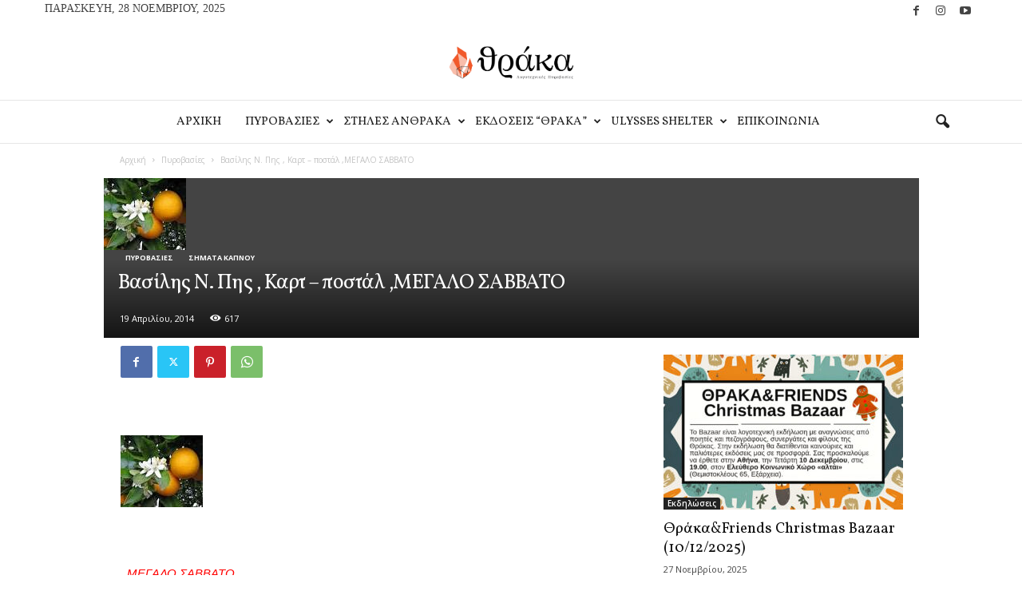

--- FILE ---
content_type: text/html; charset=UTF-8
request_url: https://thraca.gr/2014/04/blog-post_19-29.html
body_size: 32833
content:
<!doctype html >
<!--[if IE 8]>    <html class="ie8" dir="ltr" lang="el" prefix="og: https://ogp.me/ns#"> <![endif]-->
<!--[if IE 9]>    <html class="ie9" dir="ltr" lang="el" prefix="og: https://ogp.me/ns#"> <![endif]-->
<!--[if gt IE 8]><!--> <html dir="ltr" lang="el" prefix="og: https://ogp.me/ns#"> <!--<![endif]-->
<head>
    
    <meta charset="UTF-8" />
    <meta name="viewport" content="width=device-width, initial-scale=1.0">
    <link rel="pingback" href="https://thraca.gr/xmlrpc.php" />
    <script> var ajaxurl = 'https://thraca.gr/wp-admin/admin-ajax.php'; </script>	<style>img:is([sizes="auto" i], [sizes^="auto," i]) { contain-intrinsic-size: 3000px 1500px }</style>
	
		<!-- All in One SEO 4.9.0 - aioseo.com -->
		<title>Βασίλης Ν. Πης , Καρτ – ποστάλ ,ΜΕΓΑΛΟ ΣΑΒΒΑΤΟ - Thraca</title>
	<meta name="description" content="ΜΕΓΑΛΟ ΣΑΒΒΑΤΟ Μέσα σε φωτεινές θάλασσες Μελισσοβότανο και άνθη πορτοκαλιάς Κάνει το μπάνιο του ένας Βυζαντινός Χριστιανισμός Και στη γωνία ο μέγας Ιουλιανός μειδιά. Από ροδόσταμο, αγιόκλημα Και χρυσό κυπαρισσάκι Από μέλι, καρύδια και ψίχες ροδιού Φτιάχνουν τους ύμνους της ανάστασης" />
	<meta name="robots" content="max-image-preview:large" />
	<meta name="author" content="thanos"/>
	<link rel="canonical" href="https://thraca.gr/2014/04/blog-post_19-29.html" />
	<meta name="generator" content="All in One SEO (AIOSEO) 4.9.0" />
		<meta property="og:locale" content="el_GR" />
		<meta property="og:site_name" content="Βασίλης Ν. Πης , Καρτ – ποστάλ ,ΜΕΓΑΛΟ ΣΑΒΒΑΤΟ - Thraca Λογοτεχνικές Πυροβασίες, Περιοδικό Εκδόσεις" />
		<meta property="og:type" content="article" />
		<meta property="og:title" content="Βασίλης Ν. Πης , Καρτ – ποστάλ ,ΜΕΓΑΛΟ ΣΑΒΒΑΤΟ - Thraca" />
		<meta property="og:description" content="ΜΕΓΑΛΟ ΣΑΒΒΑΤΟ Μέσα σε φωτεινές θάλασσες Μελισσοβότανο και άνθη πορτοκαλιάς Κάνει το μπάνιο του ένας Βυζαντινός Χριστιανισμός Και στη γωνία ο μέγας Ιουλιανός μειδιά. Από ροδόσταμο, αγιόκλημα Και χρυσό κυπαρισσάκι Από μέλι, καρύδια και ψίχες ροδιού Φτιάχνουν τους ύμνους της ανάστασης" />
		<meta property="og:url" content="https://thraca.gr/2014/04/blog-post_19-29.html" />
		<meta property="og:image" content="https://thraca.gr/wp-content/uploads/2014/04/images1-1.jpg" />
		<meta property="og:image:secure_url" content="https://thraca.gr/wp-content/uploads/2014/04/images1-1.jpg" />
		<meta property="og:image:width" content="103" />
		<meta property="og:image:height" content="90" />
		<meta property="article:published_time" content="2014-04-19T07:01:00+00:00" />
		<meta property="article:modified_time" content="2020-06-18T16:38:03+00:00" />
		<meta property="article:publisher" content="https://www.facebook.com/thracabooks" />
		<meta name="twitter:card" content="summary" />
		<meta name="twitter:title" content="Βασίλης Ν. Πης , Καρτ – ποστάλ ,ΜΕΓΑΛΟ ΣΑΒΒΑΤΟ - Thraca" />
		<meta name="twitter:description" content="ΜΕΓΑΛΟ ΣΑΒΒΑΤΟ Μέσα σε φωτεινές θάλασσες Μελισσοβότανο και άνθη πορτοκαλιάς Κάνει το μπάνιο του ένας Βυζαντινός Χριστιανισμός Και στη γωνία ο μέγας Ιουλιανός μειδιά. Από ροδόσταμο, αγιόκλημα Και χρυσό κυπαρισσάκι Από μέλι, καρύδια και ψίχες ροδιού Φτιάχνουν τους ύμνους της ανάστασης" />
		<meta name="twitter:image" content="https://thraca.gr/wp-content/uploads/2014/04/images1-1.jpg" />
		<script type="application/ld+json" class="aioseo-schema">
			{"@context":"https:\/\/schema.org","@graph":[{"@type":"BlogPosting","@id":"https:\/\/thraca.gr\/2014\/04\/blog-post_19-29.html#blogposting","name":"\u0392\u03b1\u03c3\u03af\u03bb\u03b7\u03c2 \u039d. \u03a0\u03b7\u03c2 , \u039a\u03b1\u03c1\u03c4 \u2013 \u03c0\u03bf\u03c3\u03c4\u03ac\u03bb ,\u039c\u0395\u0393\u0391\u039b\u039f \u03a3\u0391\u0392\u0392\u0391\u03a4\u039f - Thraca","headline":"\u0392\u03b1\u03c3\u03af\u03bb\u03b7\u03c2 \u039d. \u03a0\u03b7\u03c2 , \u039a\u03b1\u03c1\u03c4 \u2013 \u03c0\u03bf\u03c3\u03c4\u03ac\u03bb ,\u039c\u0395\u0393\u0391\u039b\u039f \u03a3\u0391\u0392\u0392\u0391\u03a4\u039f","author":{"@id":"https:\/\/thraca.gr\/author\/thanos#author"},"publisher":{"@id":"https:\/\/thraca.gr\/#organization"},"image":{"@type":"ImageObject","url":"https:\/\/thraca.gr\/wp-content\/uploads\/2014\/04\/images1-1.jpg","width":103,"height":90},"datePublished":"2014-04-19T07:01:00+03:00","dateModified":"2020-06-18T16:38:03+03:00","inLanguage":"el","mainEntityOfPage":{"@id":"https:\/\/thraca.gr\/2014\/04\/blog-post_19-29.html#webpage"},"isPartOf":{"@id":"https:\/\/thraca.gr\/2014\/04\/blog-post_19-29.html#webpage"},"articleSection":"\u03a0\u03c5\u03c1\u03bf\u03b2\u03b1\u03c3\u03af\u03b5\u03c2, \u03a3\u03ae\u03bc\u03b1\u03c4\u03b1 \u039a\u03b1\u03c0\u03bd\u03bf\u03cd"},{"@type":"BreadcrumbList","@id":"https:\/\/thraca.gr\/2014\/04\/blog-post_19-29.html#breadcrumblist","itemListElement":[{"@type":"ListItem","@id":"https:\/\/thraca.gr#listItem","position":1,"name":"Home","item":"https:\/\/thraca.gr","nextItem":{"@type":"ListItem","@id":"https:\/\/thraca.gr\/category\/%cf%83%ce%b7%ce%bc%ce%b1%cf%84%ce%b1-%ce%ba%ce%b1%cf%80%ce%bd%ce%bf%cf%85#listItem","name":"\u03a3\u03ae\u03bc\u03b1\u03c4\u03b1 \u039a\u03b1\u03c0\u03bd\u03bf\u03cd"}},{"@type":"ListItem","@id":"https:\/\/thraca.gr\/category\/%cf%83%ce%b7%ce%bc%ce%b1%cf%84%ce%b1-%ce%ba%ce%b1%cf%80%ce%bd%ce%bf%cf%85#listItem","position":2,"name":"\u03a3\u03ae\u03bc\u03b1\u03c4\u03b1 \u039a\u03b1\u03c0\u03bd\u03bf\u03cd","item":"https:\/\/thraca.gr\/category\/%cf%83%ce%b7%ce%bc%ce%b1%cf%84%ce%b1-%ce%ba%ce%b1%cf%80%ce%bd%ce%bf%cf%85","nextItem":{"@type":"ListItem","@id":"https:\/\/thraca.gr\/2014\/04\/blog-post_19-29.html#listItem","name":"\u0392\u03b1\u03c3\u03af\u03bb\u03b7\u03c2 \u039d. \u03a0\u03b7\u03c2 , \u039a\u03b1\u03c1\u03c4 \u2013 \u03c0\u03bf\u03c3\u03c4\u03ac\u03bb ,\u039c\u0395\u0393\u0391\u039b\u039f \u03a3\u0391\u0392\u0392\u0391\u03a4\u039f"},"previousItem":{"@type":"ListItem","@id":"https:\/\/thraca.gr#listItem","name":"Home"}},{"@type":"ListItem","@id":"https:\/\/thraca.gr\/2014\/04\/blog-post_19-29.html#listItem","position":3,"name":"\u0392\u03b1\u03c3\u03af\u03bb\u03b7\u03c2 \u039d. \u03a0\u03b7\u03c2 , \u039a\u03b1\u03c1\u03c4 \u2013 \u03c0\u03bf\u03c3\u03c4\u03ac\u03bb ,\u039c\u0395\u0393\u0391\u039b\u039f \u03a3\u0391\u0392\u0392\u0391\u03a4\u039f","previousItem":{"@type":"ListItem","@id":"https:\/\/thraca.gr\/category\/%cf%83%ce%b7%ce%bc%ce%b1%cf%84%ce%b1-%ce%ba%ce%b1%cf%80%ce%bd%ce%bf%cf%85#listItem","name":"\u03a3\u03ae\u03bc\u03b1\u03c4\u03b1 \u039a\u03b1\u03c0\u03bd\u03bf\u03cd"}}]},{"@type":"Organization","@id":"https:\/\/thraca.gr\/#organization","name":"Thraca","description":"\u039b\u03bf\u03b3\u03bf\u03c4\u03b5\u03c7\u03bd\u03b9\u03ba\u03ad\u03c2 \u03a0\u03c5\u03c1\u03bf\u03b2\u03b1\u03c3\u03af\u03b5\u03c2, \u03a0\u03b5\u03c1\u03b9\u03bf\u03b4\u03b9\u03ba\u03cc \u0395\u03ba\u03b4\u03cc\u03c3\u03b5\u03b9\u03c2","url":"https:\/\/thraca.gr\/","sameAs":["https:\/\/www.instagram.com\/ekdoseis_thraka\/"]},{"@type":"Person","@id":"https:\/\/thraca.gr\/author\/thanos#author","url":"https:\/\/thraca.gr\/author\/thanos","name":"thanos"},{"@type":"WebPage","@id":"https:\/\/thraca.gr\/2014\/04\/blog-post_19-29.html#webpage","url":"https:\/\/thraca.gr\/2014\/04\/blog-post_19-29.html","name":"\u0392\u03b1\u03c3\u03af\u03bb\u03b7\u03c2 \u039d. \u03a0\u03b7\u03c2 , \u039a\u03b1\u03c1\u03c4 \u2013 \u03c0\u03bf\u03c3\u03c4\u03ac\u03bb ,\u039c\u0395\u0393\u0391\u039b\u039f \u03a3\u0391\u0392\u0392\u0391\u03a4\u039f - Thraca","description":"\u039c\u0395\u0393\u0391\u039b\u039f \u03a3\u0391\u0392\u0392\u0391\u03a4\u039f \u039c\u03ad\u03c3\u03b1 \u03c3\u03b5 \u03c6\u03c9\u03c4\u03b5\u03b9\u03bd\u03ad\u03c2 \u03b8\u03ac\u03bb\u03b1\u03c3\u03c3\u03b5\u03c2 \u039c\u03b5\u03bb\u03b9\u03c3\u03c3\u03bf\u03b2\u03cc\u03c4\u03b1\u03bd\u03bf \u03ba\u03b1\u03b9 \u03ac\u03bd\u03b8\u03b7 \u03c0\u03bf\u03c1\u03c4\u03bf\u03ba\u03b1\u03bb\u03b9\u03ac\u03c2 \u039a\u03ac\u03bd\u03b5\u03b9 \u03c4\u03bf \u03bc\u03c0\u03ac\u03bd\u03b9\u03bf \u03c4\u03bf\u03c5 \u03ad\u03bd\u03b1\u03c2 \u0392\u03c5\u03b6\u03b1\u03bd\u03c4\u03b9\u03bd\u03cc\u03c2 \u03a7\u03c1\u03b9\u03c3\u03c4\u03b9\u03b1\u03bd\u03b9\u03c3\u03bc\u03cc\u03c2 \u039a\u03b1\u03b9 \u03c3\u03c4\u03b7 \u03b3\u03c9\u03bd\u03af\u03b1 \u03bf \u03bc\u03ad\u03b3\u03b1\u03c2 \u0399\u03bf\u03c5\u03bb\u03b9\u03b1\u03bd\u03cc\u03c2 \u03bc\u03b5\u03b9\u03b4\u03b9\u03ac. \u0391\u03c0\u03cc \u03c1\u03bf\u03b4\u03cc\u03c3\u03c4\u03b1\u03bc\u03bf, \u03b1\u03b3\u03b9\u03cc\u03ba\u03bb\u03b7\u03bc\u03b1 \u039a\u03b1\u03b9 \u03c7\u03c1\u03c5\u03c3\u03cc \u03ba\u03c5\u03c0\u03b1\u03c1\u03b9\u03c3\u03c3\u03ac\u03ba\u03b9 \u0391\u03c0\u03cc \u03bc\u03ad\u03bb\u03b9, \u03ba\u03b1\u03c1\u03cd\u03b4\u03b9\u03b1 \u03ba\u03b1\u03b9 \u03c8\u03af\u03c7\u03b5\u03c2 \u03c1\u03bf\u03b4\u03b9\u03bf\u03cd \u03a6\u03c4\u03b9\u03ac\u03c7\u03bd\u03bf\u03c5\u03bd \u03c4\u03bf\u03c5\u03c2 \u03cd\u03bc\u03bd\u03bf\u03c5\u03c2 \u03c4\u03b7\u03c2 \u03b1\u03bd\u03ac\u03c3\u03c4\u03b1\u03c3\u03b7\u03c2","inLanguage":"el","isPartOf":{"@id":"https:\/\/thraca.gr\/#website"},"breadcrumb":{"@id":"https:\/\/thraca.gr\/2014\/04\/blog-post_19-29.html#breadcrumblist"},"author":{"@id":"https:\/\/thraca.gr\/author\/thanos#author"},"creator":{"@id":"https:\/\/thraca.gr\/author\/thanos#author"},"image":{"@type":"ImageObject","url":"https:\/\/thraca.gr\/wp-content\/uploads\/2014\/04\/images1-1.jpg","@id":"https:\/\/thraca.gr\/2014\/04\/blog-post_19-29.html\/#mainImage","width":103,"height":90},"primaryImageOfPage":{"@id":"https:\/\/thraca.gr\/2014\/04\/blog-post_19-29.html#mainImage"},"datePublished":"2014-04-19T07:01:00+03:00","dateModified":"2020-06-18T16:38:03+03:00"},{"@type":"WebSite","@id":"https:\/\/thraca.gr\/#website","url":"https:\/\/thraca.gr\/","name":"Thraca","description":"\u039b\u03bf\u03b3\u03bf\u03c4\u03b5\u03c7\u03bd\u03b9\u03ba\u03ad\u03c2 \u03a0\u03c5\u03c1\u03bf\u03b2\u03b1\u03c3\u03af\u03b5\u03c2, \u03a0\u03b5\u03c1\u03b9\u03bf\u03b4\u03b9\u03ba\u03cc \u0395\u03ba\u03b4\u03cc\u03c3\u03b5\u03b9\u03c2","inLanguage":"el","publisher":{"@id":"https:\/\/thraca.gr\/#organization"}}]}
		</script>
		<!-- All in One SEO -->

<link rel="icon" type="image/png" href="https://thraca.gr/wp-content/uploads/2020/06/thraca-favicon-2.png"><link rel='dns-prefetch' href='//fonts.googleapis.com' />
<link rel="alternate" type="application/rss+xml" title="Ροή RSS &raquo; Thraca" href="https://thraca.gr/feed" />
<script type="text/javascript">
/* <![CDATA[ */
window._wpemojiSettings = {"baseUrl":"https:\/\/s.w.org\/images\/core\/emoji\/16.0.1\/72x72\/","ext":".png","svgUrl":"https:\/\/s.w.org\/images\/core\/emoji\/16.0.1\/svg\/","svgExt":".svg","source":{"concatemoji":"https:\/\/thraca.gr\/wp-includes\/js\/wp-emoji-release.min.js?ver=6.8.3"}};
/*! This file is auto-generated */
!function(s,n){var o,i,e;function c(e){try{var t={supportTests:e,timestamp:(new Date).valueOf()};sessionStorage.setItem(o,JSON.stringify(t))}catch(e){}}function p(e,t,n){e.clearRect(0,0,e.canvas.width,e.canvas.height),e.fillText(t,0,0);var t=new Uint32Array(e.getImageData(0,0,e.canvas.width,e.canvas.height).data),a=(e.clearRect(0,0,e.canvas.width,e.canvas.height),e.fillText(n,0,0),new Uint32Array(e.getImageData(0,0,e.canvas.width,e.canvas.height).data));return t.every(function(e,t){return e===a[t]})}function u(e,t){e.clearRect(0,0,e.canvas.width,e.canvas.height),e.fillText(t,0,0);for(var n=e.getImageData(16,16,1,1),a=0;a<n.data.length;a++)if(0!==n.data[a])return!1;return!0}function f(e,t,n,a){switch(t){case"flag":return n(e,"\ud83c\udff3\ufe0f\u200d\u26a7\ufe0f","\ud83c\udff3\ufe0f\u200b\u26a7\ufe0f")?!1:!n(e,"\ud83c\udde8\ud83c\uddf6","\ud83c\udde8\u200b\ud83c\uddf6")&&!n(e,"\ud83c\udff4\udb40\udc67\udb40\udc62\udb40\udc65\udb40\udc6e\udb40\udc67\udb40\udc7f","\ud83c\udff4\u200b\udb40\udc67\u200b\udb40\udc62\u200b\udb40\udc65\u200b\udb40\udc6e\u200b\udb40\udc67\u200b\udb40\udc7f");case"emoji":return!a(e,"\ud83e\udedf")}return!1}function g(e,t,n,a){var r="undefined"!=typeof WorkerGlobalScope&&self instanceof WorkerGlobalScope?new OffscreenCanvas(300,150):s.createElement("canvas"),o=r.getContext("2d",{willReadFrequently:!0}),i=(o.textBaseline="top",o.font="600 32px Arial",{});return e.forEach(function(e){i[e]=t(o,e,n,a)}),i}function t(e){var t=s.createElement("script");t.src=e,t.defer=!0,s.head.appendChild(t)}"undefined"!=typeof Promise&&(o="wpEmojiSettingsSupports",i=["flag","emoji"],n.supports={everything:!0,everythingExceptFlag:!0},e=new Promise(function(e){s.addEventListener("DOMContentLoaded",e,{once:!0})}),new Promise(function(t){var n=function(){try{var e=JSON.parse(sessionStorage.getItem(o));if("object"==typeof e&&"number"==typeof e.timestamp&&(new Date).valueOf()<e.timestamp+604800&&"object"==typeof e.supportTests)return e.supportTests}catch(e){}return null}();if(!n){if("undefined"!=typeof Worker&&"undefined"!=typeof OffscreenCanvas&&"undefined"!=typeof URL&&URL.createObjectURL&&"undefined"!=typeof Blob)try{var e="postMessage("+g.toString()+"("+[JSON.stringify(i),f.toString(),p.toString(),u.toString()].join(",")+"));",a=new Blob([e],{type:"text/javascript"}),r=new Worker(URL.createObjectURL(a),{name:"wpTestEmojiSupports"});return void(r.onmessage=function(e){c(n=e.data),r.terminate(),t(n)})}catch(e){}c(n=g(i,f,p,u))}t(n)}).then(function(e){for(var t in e)n.supports[t]=e[t],n.supports.everything=n.supports.everything&&n.supports[t],"flag"!==t&&(n.supports.everythingExceptFlag=n.supports.everythingExceptFlag&&n.supports[t]);n.supports.everythingExceptFlag=n.supports.everythingExceptFlag&&!n.supports.flag,n.DOMReady=!1,n.readyCallback=function(){n.DOMReady=!0}}).then(function(){return e}).then(function(){var e;n.supports.everything||(n.readyCallback(),(e=n.source||{}).concatemoji?t(e.concatemoji):e.wpemoji&&e.twemoji&&(t(e.twemoji),t(e.wpemoji)))}))}((window,document),window._wpemojiSettings);
/* ]]> */
</script>
<style id='wp-emoji-styles-inline-css' type='text/css'>

	img.wp-smiley, img.emoji {
		display: inline !important;
		border: none !important;
		box-shadow: none !important;
		height: 1em !important;
		width: 1em !important;
		margin: 0 0.07em !important;
		vertical-align: -0.1em !important;
		background: none !important;
		padding: 0 !important;
	}
</style>
<link rel='stylesheet' id='wp-block-library-css' href='https://thraca.gr/wp-includes/css/dist/block-library/style.min.css?ver=6.8.3' type='text/css' media='all' />
<style id='classic-theme-styles-inline-css' type='text/css'>
/*! This file is auto-generated */
.wp-block-button__link{color:#fff;background-color:#32373c;border-radius:9999px;box-shadow:none;text-decoration:none;padding:calc(.667em + 2px) calc(1.333em + 2px);font-size:1.125em}.wp-block-file__button{background:#32373c;color:#fff;text-decoration:none}
</style>
<link rel='stylesheet' id='aioseo/css/src/vue/standalone/blocks/table-of-contents/global.scss-css' href='https://thraca.gr/wp-content/plugins/all-in-one-seo-pack/dist/Lite/assets/css/table-of-contents/global.e90f6d47.css?ver=4.9.0' type='text/css' media='all' />
<link rel='stylesheet' id='editorskit-frontend-css' href='https://thraca.gr/wp-content/plugins/block-options/build/style.build.css?ver=new' type='text/css' media='all' />
<link rel='stylesheet' id='awsm-ead-public-css' href='https://thraca.gr/wp-content/plugins/embed-any-document/css/embed-public.min.css?ver=2.7.8' type='text/css' media='all' />
<style id='global-styles-inline-css' type='text/css'>
:root{--wp--preset--aspect-ratio--square: 1;--wp--preset--aspect-ratio--4-3: 4/3;--wp--preset--aspect-ratio--3-4: 3/4;--wp--preset--aspect-ratio--3-2: 3/2;--wp--preset--aspect-ratio--2-3: 2/3;--wp--preset--aspect-ratio--16-9: 16/9;--wp--preset--aspect-ratio--9-16: 9/16;--wp--preset--color--black: #000000;--wp--preset--color--cyan-bluish-gray: #abb8c3;--wp--preset--color--white: #ffffff;--wp--preset--color--pale-pink: #f78da7;--wp--preset--color--vivid-red: #cf2e2e;--wp--preset--color--luminous-vivid-orange: #ff6900;--wp--preset--color--luminous-vivid-amber: #fcb900;--wp--preset--color--light-green-cyan: #7bdcb5;--wp--preset--color--vivid-green-cyan: #00d084;--wp--preset--color--pale-cyan-blue: #8ed1fc;--wp--preset--color--vivid-cyan-blue: #0693e3;--wp--preset--color--vivid-purple: #9b51e0;--wp--preset--gradient--vivid-cyan-blue-to-vivid-purple: linear-gradient(135deg,rgba(6,147,227,1) 0%,rgb(155,81,224) 100%);--wp--preset--gradient--light-green-cyan-to-vivid-green-cyan: linear-gradient(135deg,rgb(122,220,180) 0%,rgb(0,208,130) 100%);--wp--preset--gradient--luminous-vivid-amber-to-luminous-vivid-orange: linear-gradient(135deg,rgba(252,185,0,1) 0%,rgba(255,105,0,1) 100%);--wp--preset--gradient--luminous-vivid-orange-to-vivid-red: linear-gradient(135deg,rgba(255,105,0,1) 0%,rgb(207,46,46) 100%);--wp--preset--gradient--very-light-gray-to-cyan-bluish-gray: linear-gradient(135deg,rgb(238,238,238) 0%,rgb(169,184,195) 100%);--wp--preset--gradient--cool-to-warm-spectrum: linear-gradient(135deg,rgb(74,234,220) 0%,rgb(151,120,209) 20%,rgb(207,42,186) 40%,rgb(238,44,130) 60%,rgb(251,105,98) 80%,rgb(254,248,76) 100%);--wp--preset--gradient--blush-light-purple: linear-gradient(135deg,rgb(255,206,236) 0%,rgb(152,150,240) 100%);--wp--preset--gradient--blush-bordeaux: linear-gradient(135deg,rgb(254,205,165) 0%,rgb(254,45,45) 50%,rgb(107,0,62) 100%);--wp--preset--gradient--luminous-dusk: linear-gradient(135deg,rgb(255,203,112) 0%,rgb(199,81,192) 50%,rgb(65,88,208) 100%);--wp--preset--gradient--pale-ocean: linear-gradient(135deg,rgb(255,245,203) 0%,rgb(182,227,212) 50%,rgb(51,167,181) 100%);--wp--preset--gradient--electric-grass: linear-gradient(135deg,rgb(202,248,128) 0%,rgb(113,206,126) 100%);--wp--preset--gradient--midnight: linear-gradient(135deg,rgb(2,3,129) 0%,rgb(40,116,252) 100%);--wp--preset--font-size--small: 10px;--wp--preset--font-size--medium: 20px;--wp--preset--font-size--large: 30px;--wp--preset--font-size--x-large: 42px;--wp--preset--font-size--regular: 14px;--wp--preset--font-size--larger: 48px;--wp--preset--spacing--20: 0.44rem;--wp--preset--spacing--30: 0.67rem;--wp--preset--spacing--40: 1rem;--wp--preset--spacing--50: 1.5rem;--wp--preset--spacing--60: 2.25rem;--wp--preset--spacing--70: 3.38rem;--wp--preset--spacing--80: 5.06rem;--wp--preset--shadow--natural: 6px 6px 9px rgba(0, 0, 0, 0.2);--wp--preset--shadow--deep: 12px 12px 50px rgba(0, 0, 0, 0.4);--wp--preset--shadow--sharp: 6px 6px 0px rgba(0, 0, 0, 0.2);--wp--preset--shadow--outlined: 6px 6px 0px -3px rgba(255, 255, 255, 1), 6px 6px rgba(0, 0, 0, 1);--wp--preset--shadow--crisp: 6px 6px 0px rgba(0, 0, 0, 1);}:where(.is-layout-flex){gap: 0.5em;}:where(.is-layout-grid){gap: 0.5em;}body .is-layout-flex{display: flex;}.is-layout-flex{flex-wrap: wrap;align-items: center;}.is-layout-flex > :is(*, div){margin: 0;}body .is-layout-grid{display: grid;}.is-layout-grid > :is(*, div){margin: 0;}:where(.wp-block-columns.is-layout-flex){gap: 2em;}:where(.wp-block-columns.is-layout-grid){gap: 2em;}:where(.wp-block-post-template.is-layout-flex){gap: 1.25em;}:where(.wp-block-post-template.is-layout-grid){gap: 1.25em;}.has-black-color{color: var(--wp--preset--color--black) !important;}.has-cyan-bluish-gray-color{color: var(--wp--preset--color--cyan-bluish-gray) !important;}.has-white-color{color: var(--wp--preset--color--white) !important;}.has-pale-pink-color{color: var(--wp--preset--color--pale-pink) !important;}.has-vivid-red-color{color: var(--wp--preset--color--vivid-red) !important;}.has-luminous-vivid-orange-color{color: var(--wp--preset--color--luminous-vivid-orange) !important;}.has-luminous-vivid-amber-color{color: var(--wp--preset--color--luminous-vivid-amber) !important;}.has-light-green-cyan-color{color: var(--wp--preset--color--light-green-cyan) !important;}.has-vivid-green-cyan-color{color: var(--wp--preset--color--vivid-green-cyan) !important;}.has-pale-cyan-blue-color{color: var(--wp--preset--color--pale-cyan-blue) !important;}.has-vivid-cyan-blue-color{color: var(--wp--preset--color--vivid-cyan-blue) !important;}.has-vivid-purple-color{color: var(--wp--preset--color--vivid-purple) !important;}.has-black-background-color{background-color: var(--wp--preset--color--black) !important;}.has-cyan-bluish-gray-background-color{background-color: var(--wp--preset--color--cyan-bluish-gray) !important;}.has-white-background-color{background-color: var(--wp--preset--color--white) !important;}.has-pale-pink-background-color{background-color: var(--wp--preset--color--pale-pink) !important;}.has-vivid-red-background-color{background-color: var(--wp--preset--color--vivid-red) !important;}.has-luminous-vivid-orange-background-color{background-color: var(--wp--preset--color--luminous-vivid-orange) !important;}.has-luminous-vivid-amber-background-color{background-color: var(--wp--preset--color--luminous-vivid-amber) !important;}.has-light-green-cyan-background-color{background-color: var(--wp--preset--color--light-green-cyan) !important;}.has-vivid-green-cyan-background-color{background-color: var(--wp--preset--color--vivid-green-cyan) !important;}.has-pale-cyan-blue-background-color{background-color: var(--wp--preset--color--pale-cyan-blue) !important;}.has-vivid-cyan-blue-background-color{background-color: var(--wp--preset--color--vivid-cyan-blue) !important;}.has-vivid-purple-background-color{background-color: var(--wp--preset--color--vivid-purple) !important;}.has-black-border-color{border-color: var(--wp--preset--color--black) !important;}.has-cyan-bluish-gray-border-color{border-color: var(--wp--preset--color--cyan-bluish-gray) !important;}.has-white-border-color{border-color: var(--wp--preset--color--white) !important;}.has-pale-pink-border-color{border-color: var(--wp--preset--color--pale-pink) !important;}.has-vivid-red-border-color{border-color: var(--wp--preset--color--vivid-red) !important;}.has-luminous-vivid-orange-border-color{border-color: var(--wp--preset--color--luminous-vivid-orange) !important;}.has-luminous-vivid-amber-border-color{border-color: var(--wp--preset--color--luminous-vivid-amber) !important;}.has-light-green-cyan-border-color{border-color: var(--wp--preset--color--light-green-cyan) !important;}.has-vivid-green-cyan-border-color{border-color: var(--wp--preset--color--vivid-green-cyan) !important;}.has-pale-cyan-blue-border-color{border-color: var(--wp--preset--color--pale-cyan-blue) !important;}.has-vivid-cyan-blue-border-color{border-color: var(--wp--preset--color--vivid-cyan-blue) !important;}.has-vivid-purple-border-color{border-color: var(--wp--preset--color--vivid-purple) !important;}.has-vivid-cyan-blue-to-vivid-purple-gradient-background{background: var(--wp--preset--gradient--vivid-cyan-blue-to-vivid-purple) !important;}.has-light-green-cyan-to-vivid-green-cyan-gradient-background{background: var(--wp--preset--gradient--light-green-cyan-to-vivid-green-cyan) !important;}.has-luminous-vivid-amber-to-luminous-vivid-orange-gradient-background{background: var(--wp--preset--gradient--luminous-vivid-amber-to-luminous-vivid-orange) !important;}.has-luminous-vivid-orange-to-vivid-red-gradient-background{background: var(--wp--preset--gradient--luminous-vivid-orange-to-vivid-red) !important;}.has-very-light-gray-to-cyan-bluish-gray-gradient-background{background: var(--wp--preset--gradient--very-light-gray-to-cyan-bluish-gray) !important;}.has-cool-to-warm-spectrum-gradient-background{background: var(--wp--preset--gradient--cool-to-warm-spectrum) !important;}.has-blush-light-purple-gradient-background{background: var(--wp--preset--gradient--blush-light-purple) !important;}.has-blush-bordeaux-gradient-background{background: var(--wp--preset--gradient--blush-bordeaux) !important;}.has-luminous-dusk-gradient-background{background: var(--wp--preset--gradient--luminous-dusk) !important;}.has-pale-ocean-gradient-background{background: var(--wp--preset--gradient--pale-ocean) !important;}.has-electric-grass-gradient-background{background: var(--wp--preset--gradient--electric-grass) !important;}.has-midnight-gradient-background{background: var(--wp--preset--gradient--midnight) !important;}.has-small-font-size{font-size: var(--wp--preset--font-size--small) !important;}.has-medium-font-size{font-size: var(--wp--preset--font-size--medium) !important;}.has-large-font-size{font-size: var(--wp--preset--font-size--large) !important;}.has-x-large-font-size{font-size: var(--wp--preset--font-size--x-large) !important;}
:where(.wp-block-post-template.is-layout-flex){gap: 1.25em;}:where(.wp-block-post-template.is-layout-grid){gap: 1.25em;}
:where(.wp-block-columns.is-layout-flex){gap: 2em;}:where(.wp-block-columns.is-layout-grid){gap: 2em;}
:root :where(.wp-block-pullquote){font-size: 1.5em;line-height: 1.6;}
</style>
<link rel='stylesheet' id='contact-form-7-css' href='https://thraca.gr/wp-content/plugins/contact-form-7/includes/css/styles.css?ver=6.1.3' type='text/css' media='all' />
<link rel='stylesheet' id='rs-plugin-settings-css' href='https://thraca.gr/wp-content/plugins/revslider/public/assets/css/rs6.css?ver=6.2.2' type='text/css' media='all' />
<style id='rs-plugin-settings-inline-css' type='text/css'>
#rs-demo-id {}
</style>
<link rel='stylesheet' id='sps_front_css-css' href='https://thraca.gr/wp-content/plugins/sync-post-with-other-site/assets/css/sps_front_style.css?rand=204&#038;ver=1.9.1' type='text/css' media='all' />
<link rel='stylesheet' id='google-fonts-style-css' href='https://fonts.googleapis.com/css?family=Volkhov%3A400%7CVollkorn%3A400%7COpen+Sans%3A400%2C600%2C700%7CRoboto+Condensed%3A400%2C500%2C700&#038;display=swap&#038;ver=5.4.3.4' type='text/css' media='all' />
<link rel='stylesheet' id='td-theme-css' href='https://thraca.gr/wp-content/themes/Newsmag/style.css?ver=5.4.3.4' type='text/css' media='all' />
<style id='td-theme-inline-css' type='text/css'>
    
        /* custom css - generated by TagDiv Composer */
        @media (max-width: 767px) {
            .td-header-desktop-wrap {
                display: none;
            }
        }
        @media (min-width: 767px) {
            .td-header-mobile-wrap {
                display: none;
            }
        }
    
	
</style>
<link rel='stylesheet' id='js_composer_front-css' href='https://thraca.gr/wp-content/plugins/js_composer/assets/css/js_composer.min.css?ver=6.1' type='text/css' media='all' />
<link rel='stylesheet' id='td-legacy-framework-front-style-css' href='https://thraca.gr/wp-content/plugins/td-composer/legacy/Newsmag/assets/css/td_legacy_main.css?ver=02f7892c77f8d92ff3a6477b3d96dee8' type='text/css' media='all' />
<link rel='stylesheet' id='td-theme-demo-style-css' href='https://thraca.gr/wp-content/plugins/td-composer/legacy/Newsmag/includes/demos/blog/demo_style.css?ver=5.4.3.4' type='text/css' media='all' />
<script type="text/javascript" src="https://thraca.gr/wp-includes/js/jquery/jquery.min.js?ver=3.7.1" id="jquery-core-js"></script>
<script type="text/javascript" src="https://thraca.gr/wp-includes/js/jquery/jquery-migrate.min.js?ver=3.4.1" id="jquery-migrate-js"></script>
<script type="text/javascript" src="https://thraca.gr/wp-content/plugins/revslider/public/assets/js/rbtools.min.js?ver=6.0" id="tp-tools-js"></script>
<script type="text/javascript" src="https://thraca.gr/wp-content/plugins/revslider/public/assets/js/rs6.min.js?ver=6.2.2" id="revmin-js"></script>
<link rel="https://api.w.org/" href="https://thraca.gr/wp-json/" /><link rel="alternate" title="JSON" type="application/json" href="https://thraca.gr/wp-json/wp/v2/posts/6118" /><link rel="EditURI" type="application/rsd+xml" title="RSD" href="https://thraca.gr/xmlrpc.php?rsd" />
<meta name="generator" content="WordPress 6.8.3" />
<link rel='shortlink' href='https://thraca.gr/?p=6118' />
<link rel="alternate" title="oEmbed (JSON)" type="application/json+oembed" href="https://thraca.gr/wp-json/oembed/1.0/embed?url=https%3A%2F%2Fthraca.gr%2F2014%2F04%2Fblog-post_19-29.html" />
<link rel="alternate" title="oEmbed (XML)" type="text/xml+oembed" href="https://thraca.gr/wp-json/oembed/1.0/embed?url=https%3A%2F%2Fthraca.gr%2F2014%2F04%2Fblog-post_19-29.html&#038;format=xml" />
<meta name="generator" content="Powered by WPBakery Page Builder - drag and drop page builder for WordPress."/>
<meta name="generator" content="Powered by Slider Revolution 6.2.2 - responsive, Mobile-Friendly Slider Plugin for WordPress with comfortable drag and drop interface." />

<!-- JS generated by theme -->

<script type="text/javascript" id="td-generated-header-js">
    
    

	    var tdBlocksArray = []; //here we store all the items for the current page

	    // td_block class - each ajax block uses a object of this class for requests
	    function tdBlock() {
		    this.id = '';
		    this.block_type = 1; //block type id (1-234 etc)
		    this.atts = '';
		    this.td_column_number = '';
		    this.td_current_page = 1; //
		    this.post_count = 0; //from wp
		    this.found_posts = 0; //from wp
		    this.max_num_pages = 0; //from wp
		    this.td_filter_value = ''; //current live filter value
		    this.is_ajax_running = false;
		    this.td_user_action = ''; // load more or infinite loader (used by the animation)
		    this.header_color = '';
		    this.ajax_pagination_infinite_stop = ''; //show load more at page x
	    }

        // td_js_generator - mini detector
        ( function () {
            var htmlTag = document.getElementsByTagName("html")[0];

	        if ( navigator.userAgent.indexOf("MSIE 10.0") > -1 ) {
                htmlTag.className += ' ie10';
            }

            if ( !!navigator.userAgent.match(/Trident.*rv\:11\./) ) {
                htmlTag.className += ' ie11';
            }

	        if ( navigator.userAgent.indexOf("Edge") > -1 ) {
                htmlTag.className += ' ieEdge';
            }

            if ( /(iPad|iPhone|iPod)/g.test(navigator.userAgent) ) {
                htmlTag.className += ' td-md-is-ios';
            }

            var user_agent = navigator.userAgent.toLowerCase();
            if ( user_agent.indexOf("android") > -1 ) {
                htmlTag.className += ' td-md-is-android';
            }

            if ( -1 !== navigator.userAgent.indexOf('Mac OS X')  ) {
                htmlTag.className += ' td-md-is-os-x';
            }

            if ( /chrom(e|ium)/.test(navigator.userAgent.toLowerCase()) ) {
               htmlTag.className += ' td-md-is-chrome';
            }

            if ( -1 !== navigator.userAgent.indexOf('Firefox') ) {
                htmlTag.className += ' td-md-is-firefox';
            }

            if ( -1 !== navigator.userAgent.indexOf('Safari') && -1 === navigator.userAgent.indexOf('Chrome') ) {
                htmlTag.className += ' td-md-is-safari';
            }

            if( -1 !== navigator.userAgent.indexOf('IEMobile') ){
                htmlTag.className += ' td-md-is-iemobile';
            }

        })();

        var tdLocalCache = {};

        ( function () {
            "use strict";

            tdLocalCache = {
                data: {},
                remove: function (resource_id) {
                    delete tdLocalCache.data[resource_id];
                },
                exist: function (resource_id) {
                    return tdLocalCache.data.hasOwnProperty(resource_id) && tdLocalCache.data[resource_id] !== null;
                },
                get: function (resource_id) {
                    return tdLocalCache.data[resource_id];
                },
                set: function (resource_id, cachedData) {
                    tdLocalCache.remove(resource_id);
                    tdLocalCache.data[resource_id] = cachedData;
                }
            };
        })();

    
    
var td_viewport_interval_list=[{"limitBottom":767,"sidebarWidth":251},{"limitBottom":1023,"sidebarWidth":339}];
var tdc_is_installed="yes";
var tdc_domain_active=false;
var td_ajax_url="https:\/\/thraca.gr\/wp-admin\/admin-ajax.php?td_theme_name=Newsmag&v=5.4.3.4";
var td_get_template_directory_uri="https:\/\/thraca.gr\/wp-content\/plugins\/td-composer\/legacy\/common";
var tds_snap_menu="snap";
var tds_logo_on_sticky="show_header_logo";
var tds_header_style="10";
var td_please_wait="\u03a0\u03b1\u03c1\u03b1\u03ba\u03b1\u03bb\u03bf\u03cd\u03bc\u03b5 \u03c0\u03b5\u03c1\u03b9\u03bc\u03ad\u03bd\u03b5\u03c4\u03b5...";
var td_email_user_pass_incorrect="\u03a7\u03c1\u03ae\u03c3\u03c4\u03b7\u03c2 \u03ae \u03ba\u03c9\u03b4\u03b9\u03ba\u03cc\u03c2 \u03bb\u03b1\u03bd\u03b8\u03b1\u03c3\u03bc\u03ad\u03bd\u03bf\u03c2!";
var td_email_user_incorrect="Email \u03ae \u03cc\u03bd\u03bf\u03bc\u03b1 \u03c7\u03c1\u03ae\u03c3\u03c4\u03b7 \u03bb\u03b1\u03bd\u03b8\u03b1\u03c3\u03bc\u03ad\u03bd\u03bf!";
var td_email_incorrect="Email \u03bb\u03b1\u03bd\u03b8\u03b1\u03c3\u03bc\u03ad\u03bd\u03bf!";
var td_user_incorrect="Username incorrect!";
var td_email_user_empty="Email or username empty!";
var td_pass_empty="Pass empty!";
var td_pass_pattern_incorrect="Invalid Pass Pattern!";
var td_retype_pass_incorrect="Retyped Pass incorrect!";
var tds_more_articles_on_post_enable="show";
var tds_more_articles_on_post_time_to_wait="";
var tds_more_articles_on_post_pages_distance_from_top=0;
var tds_captcha="";
var tds_theme_color_site_wide="#f26367";
var tds_smart_sidebar="enabled";
var tdThemeName="Newsmag";
var tdThemeNameWl="Newsmag";
var td_magnific_popup_translation_tPrev="\u03a0\u03c1\u03bf\u03b7\u03b3\u03bf\u03cd\u03bc\u03b5\u03bd\u03bf (\u039a\u03bf\u03c5\u03bc\u03c0\u03af \u03b1\u03c1\u03b9\u03c3\u03c4\u03b5\u03c1\u03bf\u03cd \u03b2\u03ad\u03bb\u03bf\u03c5\u03c2)";
var td_magnific_popup_translation_tNext="\u0395\u03c0\u03cc\u03bc\u03b5\u03bd\u03bf (\u039a\u03bf\u03c5\u03bc\u03c0\u03af \u03b4\u03b5\u03be\u03b9\u03bf\u03cd \u03b2\u03ad\u03bb\u03bf\u03c5\u03c2)";
var td_magnific_popup_translation_tCounter="%curr% \u03b1\u03c0\u03cc %total%";
var td_magnific_popup_translation_ajax_tError="\u03a4\u03bf \u03c0\u03b5\u03c1\u03b9\u03b5\u03c7\u03cc\u03bc\u03b5\u03bd\u03bf \u03b1\u03c0\u03cc %url% \u03b4\u03b5\u03bd \u03ae\u03c4\u03b1\u03bd \u03b4\u03c5\u03bd\u03b1\u03c4\u03cc \u03bd\u03b1 \u03c6\u03bf\u03c1\u03c4\u03c9\u03b8\u03b5\u03af.";
var td_magnific_popup_translation_image_tError="\u0397 \u03b5\u03b9\u03ba\u03cc\u03bd\u03b1 #%curr% \u03b4\u03b5\u03bd \u03ae\u03c4\u03b1\u03bd \u03b4\u03c5\u03bd\u03b1\u03c4\u03cc \u03bd\u03b1 \u03c6\u03bf\u03c1\u03c4\u03c9\u03b8\u03b5\u03af.";
var tdBlockNonce="6cdd4b7c2b";
var tdMobileMenu="enabled";
var tdMobileSearch="enabled";
var tdDateNamesI18n={"month_names":["\u0399\u03b1\u03bd\u03bf\u03c5\u03ac\u03c1\u03b9\u03bf\u03c2","\u03a6\u03b5\u03b2\u03c1\u03bf\u03c5\u03ac\u03c1\u03b9\u03bf\u03c2","\u039c\u03ac\u03c1\u03c4\u03b9\u03bf\u03c2","\u0391\u03c0\u03c1\u03af\u03bb\u03b9\u03bf\u03c2","\u039c\u03ac\u03b9\u03bf\u03c2","\u0399\u03bf\u03cd\u03bd\u03b9\u03bf\u03c2","\u0399\u03bf\u03cd\u03bb\u03b9\u03bf\u03c2","\u0391\u03cd\u03b3\u03bf\u03c5\u03c3\u03c4\u03bf\u03c2","\u03a3\u03b5\u03c0\u03c4\u03ad\u03bc\u03b2\u03c1\u03b9\u03bf\u03c2","\u039f\u03ba\u03c4\u03ce\u03b2\u03c1\u03b9\u03bf\u03c2","\u039d\u03bf\u03ad\u03bc\u03b2\u03c1\u03b9\u03bf\u03c2","\u0394\u03b5\u03ba\u03ad\u03bc\u03b2\u03c1\u03b9\u03bf\u03c2"],"month_names_short":["\u0399\u03b1\u03bd","\u03a6\u03b5\u03b2","\u039c\u03b1\u03c1","\u0391\u03c0\u03c1","\u039c\u03ac\u03b9","\u0399\u03bf\u03cd\u03bd","\u0399\u03bf\u03cd\u03bb","\u0391\u03c5\u03b3","\u03a3\u03b5\u03c0","\u039f\u03ba\u03c4","\u039d\u03bf\u03ad","\u0394\u03b5\u03ba"],"day_names":["\u039a\u03c5\u03c1\u03b9\u03b1\u03ba\u03ae","\u0394\u03b5\u03c5\u03c4\u03ad\u03c1\u03b1","\u03a4\u03c1\u03af\u03c4\u03b7","\u03a4\u03b5\u03c4\u03ac\u03c1\u03c4\u03b7","\u03a0\u03ad\u03bc\u03c0\u03c4\u03b7","\u03a0\u03b1\u03c1\u03b1\u03c3\u03ba\u03b5\u03c5\u03ae","\u03a3\u03ac\u03b2\u03b2\u03b1\u03c4\u03bf"],"day_names_short":["\u039a\u03c5","\u0394\u03b5","\u03a4\u03c1","\u03a4\u03b5","\u03a0\u03b5","\u03a0\u03b1","\u03a3\u03b1"]};
var td_deploy_mode="deploy";
var td_ad_background_click_link="";
var td_ad_background_click_target="";
</script>


<!-- Header style compiled by theme -->

<style>
/* custom css - generated by TagDiv Composer */
    
.td-header-border:before,
    .td-trending-now-title,
    .td_block_mega_menu .td_mega_menu_sub_cats .cur-sub-cat,
    .td-post-category:hover,
    .td-header-style-2 .td-header-sp-logo,
    .td-next-prev-wrap a:hover i,
    .page-nav .current,
    .widget_calendar tfoot a:hover,
    .td-footer-container .widget_search .wpb_button:hover,
    .td-scroll-up-visible,
    .dropcap,
    .td-category a,
    input[type="submit"]:hover,
    .td-post-small-box a:hover,
    .td-404-sub-sub-title a:hover,
    .td-rating-bar-wrap div,
    .td_top_authors .td-active .td-author-post-count,
    .td_top_authors .td-active .td-author-comments-count,
    .td_smart_list_3 .td-sml3-top-controls i:hover,
    .td_smart_list_3 .td-sml3-bottom-controls i:hover,
    .td_wrapper_video_playlist .td_video_controls_playlist_wrapper,
    .td-read-more a:hover,
    .td-login-wrap .btn,
    .td_display_err,
    .td-header-style-6 .td-top-menu-full,
    #bbpress-forums button:hover,
    #bbpress-forums .bbp-pagination .current,
    .bbp_widget_login .button:hover,
    .header-search-wrap .td-drop-down-search .btn:hover,
    .td-post-text-content .more-link-wrap:hover a,
    #buddypress div.item-list-tabs ul li > a span,
    #buddypress div.item-list-tabs ul li > a:hover span,
    #buddypress input[type=submit]:hover,
    #buddypress a.button:hover span,
    #buddypress div.item-list-tabs ul li.selected a span,
    #buddypress div.item-list-tabs ul li.current a span,
    #buddypress input[type=submit]:focus,
    .td-grid-style-3 .td-big-grid-post .td-module-thumb a:last-child:before,
    .td-grid-style-4 .td-big-grid-post .td-module-thumb a:last-child:before,
    .td-grid-style-5 .td-big-grid-post .td-module-thumb:after,
    .td_category_template_2 .td-category-siblings .td-category a:hover,
    .td-weather-week:before,
    .td-weather-information:before,
     .td_3D_btn,
    .td_shadow_btn,
    .td_default_btn,
    .td_square_btn, 
    .td_outlined_btn:hover {
        background-color: #f26367;
    }

    @media (max-width: 767px) {
        .td-category a.td-current-sub-category {
            background-color: #f26367;
        }
    }

    .woocommerce .onsale,
    .woocommerce .woocommerce a.button:hover,
    .woocommerce-page .woocommerce .button:hover,
    .single-product .product .summary .cart .button:hover,
    .woocommerce .woocommerce .product a.button:hover,
    .woocommerce .product a.button:hover,
    .woocommerce .product #respond input#submit:hover,
    .woocommerce .checkout input#place_order:hover,
    .woocommerce .woocommerce.widget .button:hover,
    .woocommerce .woocommerce-message .button:hover,
    .woocommerce .woocommerce-error .button:hover,
    .woocommerce .woocommerce-info .button:hover,
    .woocommerce.widget .ui-slider .ui-slider-handle,
    .vc_btn-black:hover,
	.wpb_btn-black:hover,
	.item-list-tabs .feed:hover a,
	.td-smart-list-button:hover {
    	background-color: #f26367;
    }

    .td-header-sp-top-menu .top-header-menu > .current-menu-item > a,
    .td-header-sp-top-menu .top-header-menu > .current-menu-ancestor > a,
    .td-header-sp-top-menu .top-header-menu > .current-category-ancestor > a,
    .td-header-sp-top-menu .top-header-menu > li > a:hover,
    .td-header-sp-top-menu .top-header-menu > .sfHover > a,
    .top-header-menu ul .current-menu-item > a,
    .top-header-menu ul .current-menu-ancestor > a,
    .top-header-menu ul .current-category-ancestor > a,
    .top-header-menu ul li > a:hover,
    .top-header-menu ul .sfHover > a,
    .sf-menu ul .td-menu-item > a:hover,
    .sf-menu ul .sfHover > a,
    .sf-menu ul .current-menu-ancestor > a,
    .sf-menu ul .current-category-ancestor > a,
    .sf-menu ul .current-menu-item > a,
    .td_module_wrap:hover .entry-title a,
    .td_mod_mega_menu:hover .entry-title a,
    .footer-email-wrap a,
    .widget a:hover,
    .td-footer-container .widget_calendar #today,
    .td-category-pulldown-filter a.td-pulldown-category-filter-link:hover,
    .td-load-more-wrap a:hover,
    .td-post-next-prev-content a:hover,
    .td-author-name a:hover,
    .td-author-url a:hover,
    .td_mod_related_posts:hover .entry-title a,
    .td-search-query,
    .header-search-wrap .td-drop-down-search .result-msg a:hover,
    .td_top_authors .td-active .td-authors-name a,
    .post blockquote p,
    .td-post-content blockquote p,
    .page blockquote p,
    .comment-list cite a:hover,
    .comment-list cite:hover,
    .comment-list .comment-reply-link:hover,
    a,
    .white-menu #td-header-menu .sf-menu > li > a:hover,
    .white-menu #td-header-menu .sf-menu > .current-menu-ancestor > a,
    .white-menu #td-header-menu .sf-menu > .current-menu-item > a,
    .td_quote_on_blocks,
    #bbpress-forums .bbp-forum-freshness a:hover,
    #bbpress-forums .bbp-topic-freshness a:hover,
    #bbpress-forums .bbp-forums-list li a:hover,
    #bbpress-forums .bbp-forum-title:hover,
    #bbpress-forums .bbp-topic-permalink:hover,
    #bbpress-forums .bbp-topic-started-by a:hover,
    #bbpress-forums .bbp-topic-started-in a:hover,
    #bbpress-forums .bbp-body .super-sticky li.bbp-topic-title .bbp-topic-permalink,
    #bbpress-forums .bbp-body .sticky li.bbp-topic-title .bbp-topic-permalink,
    #bbpress-forums #subscription-toggle a:hover,
    #bbpress-forums #favorite-toggle a:hover,
    .woocommerce-account .woocommerce-MyAccount-navigation a:hover,
    .widget_display_replies .bbp-author-name,
    .widget_display_topics .bbp-author-name,
    .archive .widget_archive .current,
    .archive .widget_archive .current a,
    .td-subcategory-header .td-category-siblings .td-subcat-dropdown a.td-current-sub-category,
    .td-subcategory-header .td-category-siblings .td-subcat-dropdown a:hover,
    .td-pulldown-filter-display-option:hover,
    .td-pulldown-filter-display-option .td-pulldown-filter-link:hover,
    .td_normal_slide .td-wrapper-pulldown-filter .td-pulldown-filter-list a:hover,
    #buddypress ul.item-list li div.item-title a:hover,
    .td_block_13 .td-pulldown-filter-list a:hover,
    .td_smart_list_8 .td-smart-list-dropdown-wrap .td-smart-list-button:hover,
    .td_smart_list_8 .td-smart-list-dropdown-wrap .td-smart-list-button:hover i,
    .td-sub-footer-container a:hover,
    .td-instagram-user a,
    .td_outlined_btn,
    body .td_block_list_menu li.current-menu-item > a,
    body .td_block_list_menu li.current-menu-ancestor > a,
    body .td_block_list_menu li.current-category-ancestor > a{
        color: #f26367;
    }

    .td-mega-menu .wpb_content_element li a:hover,
    .td_login_tab_focus {
        color: #f26367 !important;
    }

    .td-next-prev-wrap a:hover i,
    .page-nav .current,
    .widget_tag_cloud a:hover,
    .post .td_quote_box,
    .page .td_quote_box,
    .td-login-panel-title,
    #bbpress-forums .bbp-pagination .current,
    .td_category_template_2 .td-category-siblings .td-category a:hover,
    .page-template-page-pagebuilder-latest .td-instagram-user,
     .td_outlined_btn {
        border-color: #f26367;
    }

    .td_wrapper_video_playlist .td_video_currently_playing:after,
    .item-list-tabs .feed:hover {
        border-color: #f26367 !important;
    }


    
    .td-pb-row [class*="td-pb-span"],
    .td-pb-border-top,
    .page-template-page-title-sidebar-php .td-page-content > .wpb_row:first-child,
    .td-post-sharing,
    .td-post-content,
    .td-post-next-prev,
    .author-box-wrap,
    .td-comments-title-wrap,
    .comment-list,
    .comment-respond,
    .td-post-template-5 header,
    .td-container,
    .wpb_content_element,
    .wpb_column,
    .wpb_row,
    .white-menu .td-header-container .td-header-main-menu,
    .td-post-template-1 .td-post-content,
    .td-post-template-4 .td-post-sharing-top,
    .td-header-style-6 .td-header-header .td-make-full,
    #disqus_thread,
    .page-template-page-pagebuilder-title-php .td-page-content > .wpb_row:first-child,
    .td-footer-container:before {
        border-color: #ffffff;
    }
    .td-top-border {
        border-color: #ffffff !important;
    }
    .td-container-border:after,
    .td-next-prev-separator,
    .td-container .td-pb-row .wpb_column:before,
    .td-container-border:before,
    .td-main-content:before,
    .td-main-sidebar:before,
    .td-pb-row .td-pb-span4:nth-of-type(3):after,
    .td-pb-row .td-pb-span4:nth-last-of-type(3):after {
    	background-color: #ffffff;
    }
    @media (max-width: 767px) {
    	.white-menu .td-header-main-menu {
      		border-color: #ffffff;
      	}
    }



    
    .td-header-main-menu {
        background-color: #ffffff;
    }

    
    .sf-menu > li > a,
    .header-search-wrap .td-icon-search,
    #td-top-mobile-toggle i {
        color: #222222;
    }

    
    .td-menu-background:before,
    .td-search-background:before {
        background: rgba(145,145,145,0.6);
        background: -moz-linear-gradient(top, rgba(145,145,145,0.6) 0%, rgba(242,99,103,0.8) 100%);
        background: -webkit-gradient(left top, left bottom, color-stop(0%, rgba(145,145,145,0.6)), color-stop(100%, rgba(242,99,103,0.8)));
        background: -webkit-linear-gradient(top, rgba(145,145,145,0.6) 0%, rgba(242,99,103,0.8) 100%);
        background: -o-linear-gradient(top, rgba(145,145,145,0.6) 0%, @mobileu_gradient_two_mob 100%);
        background: -ms-linear-gradient(top, rgba(145,145,145,0.6) 0%, rgba(242,99,103,0.8) 100%);
        background: linear-gradient(to bottom, rgba(145,145,145,0.6) 0%, rgba(242,99,103,0.8) 100%);
        filter: progid:DXImageTransform.Microsoft.gradient( startColorstr='rgba(145,145,145,0.6)', endColorstr='rgba(242,99,103,0.8)', GradientType=0 );
    }

    
    .td-sub-footer-container {
        background-color: #111111;
    }
    .td-sub-footer-container:after {
        background-color: transparent;
    }
    .td-sub-footer-container:before {
        background-color: transparent;
    }
    .td-footer-container.td-container {
        border-bottom-width: 0;
    }

    
    .td-sub-footer-container,
    .td-sub-footer-container a {
        color: #ffffff;
    }
    .td-sub-footer-container li a:before {
        background-color: #ffffff;
    }

    
    .td-menu-background:after,
    .td-search-background:after {
        background-image: url('https://thraca.gr/wp-content/uploads/2020/06/p3.jpg');
    }

    
    .top-header-menu li a,
    .td-header-sp-top-menu .td_data_time,
    .td-header-sp-top-menu .tds_menu_login .tdw-wml-user,
    .td-weather-top-widget .td-weather-header .td-weather-city,
    .td-weather-top-widget .td-weather-now {
        font-family:Vollkorn;
	font-weight:normal;
	
    }
    
    .top-header-menu .menu-item-has-children ul li a,
    .td-header-sp-top-menu .tds_menu_login .tdw-wml-menu-header, 
    .td-header-sp-top-menu .tds_menu_login .tdw-wml-menu-content a,
    .td-header-sp-top-menu .tds_menu_login .tdw-wml-menu-footer a {
    	font-family:Vollkorn;
	font-weight:normal;
	
    }
	
    .sf-menu > .td-menu-item > a {
        font-family:Vollkorn;
	font-size:18px;
	line-height:53px;
	font-weight:normal;
	
    }
    
    .sf-menu ul .td-menu-item a {
        font-family:Vollkorn;
	font-size:16px;
	line-height:26px;
	font-weight:normal;
	
    }
    
    .td_mod_mega_menu .item-details a {
        font-family:Volkhov;
	font-weight:normal;
	
    }
    
    .td_mega_menu_sub_cats .block-mega-child-cats a {
        font-family:Vollkorn;
	font-size:14px;
	line-height:18px;
	font-weight:normal;
	text-transform:none;
	
    }   
     
    .td_block_trending_now .entry-title {
    	font-family:Vollkorn;
	font-weight:normal;
	
    }
    
    .td_module_1 .td-module-title {
    	font-family:Vollkorn;
	font-weight:normal;
	
    }
    
    .td_module_2 .td-module-title {
    	font-family:Vollkorn;
	font-weight:normal;
	
    }
    
    .td_module_3 .td-module-title {
    	font-family:Vollkorn;
	font-weight:normal;
	
    }
    
    .td_module_4 .td-module-title {
    	font-family:Vollkorn;
	font-weight:normal;
	
    }
    
    .td_module_5 .td-module-title {
    	font-family:Vollkorn;
	font-weight:normal;
	
    }
    
    .td_module_6 .td-module-title {
    	font-family:Vollkorn;
	font-weight:normal;
	
    }
    
    .td_module_7 .td-module-title {
    	font-family:Vollkorn;
	font-weight:normal;
	
    }
    
    .td_module_8 .td-module-title {
    	font-family:Volkhov;
	font-weight:normal;
	
    }
    
    .td_module_9 .td-module-title {
    	font-family:Vollkorn;
	font-weight:normal;
	
    }
    
    .td_module_10 .td-module-title {
    	font-family:Vollkorn;
	font-weight:normal;
	
    }
    
    .td_module_11 .td-module-title {
    	font-family:Vollkorn;
	font-weight:normal;
	
    }
    
    .td_module_12 .td-module-title {
    	font-family:Vollkorn;
	font-weight:normal;
	
    }
    
    .td_module_13 .td-module-title {
    	font-family:Vollkorn;
	font-weight:normal;
	
    }
    
    .td_module_14 .td-module-title {
    	font-family:Vollkorn;
	font-weight:normal;
	
    }
    
    .td_module_15 .entry-title {
    	font-family:Vollkorn;
	font-size:34px;
	line-height:40px;
	font-weight:normal;
	
    }
    
    .td_module_mx1 .td-module-title {
    	font-family:Vollkorn;
	font-weight:normal;
	
    }
    
    .td_module_mx2 .td-module-title {
    	font-family:Vollkorn;
	font-weight:normal;
	
    }
    
    .td_module_mx3 .td-module-title {
    	font-family:Vollkorn;
	font-weight:normal;
	
    }
    
    .td_module_mx4 .td-module-title {
    	font-family:Vollkorn;
	font-weight:normal;
	
    }
    
    .td-theme-slider.iosSlider-col-3 .td-module-title a {
        font-family:Vollkorn;
	font-weight:normal;
	
    }
    
    .td-theme-slider.iosSlider-col-2 .td-module-title a {
        font-family:Vollkorn;
	font-weight:normal;
	
    }
    
    .td-theme-slider.iosSlider-col-1 .td-module-title a {
        font-family:Vollkorn;
	font-weight:normal;
	
    }
    
    .page .td-post-template-6 .td-post-header h1 {
        font-family:Vollkorn;
	font-weight:normal;
	
    }

    
    .block-title > span,
    .block-title > a,
    .widgettitle,
    .td-trending-now-title,
    .wpb_tabs li a,
    .vc_tta-container .vc_tta-color-grey.vc_tta-tabs-position-top.vc_tta-style-classic .vc_tta-tabs-container .vc_tta-tab > a,
    .td-related-title .td-related-left,
    .td-related-title .td-related-right,
    .category .entry-title span,
    .td-author-counters span,
    .woocommerce-tabs h2,
    .woocommerce .product .products h2:not(.woocommerce-loop-product__title) {
        font-family:Vollkorn;
	font-size:15px;
	line-height:21px;
	font-weight:normal;
	
    }
    
    .td-big-grid-post .entry-title {
        font-family:Vollkorn;
	
    }
    
    .td_block_big_grid .td-big-thumb .entry-title,
    .td_block_big_grid_2 .td-big-thumb .entry-title,
    .td_block_big_grid_3 .td-big-thumb .entry-title,
    .td_block_big_grid_4 .td-big-thumb .entry-title,
    .td_block_big_grid_5 .td-big-thumb .entry-title,
    .td_block_big_grid_6 .td-big-thumb .entry-title,
    .td_block_big_grid_7 .td-big-thumb .entry-title {
        font-weight:normal;
	
    }
    
    .td_block_big_grid .td-tiny-thumb .entry-title,
    .td_block_big_grid_2 .td-tiny-thumb .entry-title,
    .td_block_big_grid_3 .td-tiny-thumb .entry-title,
    .td_block_big_grid_4 .td-tiny-thumb .entry-title,
    .td_block_big_grid_5 .td-tiny-thumb .entry-title,
    .td_block_big_grid_6 .td-tiny-thumb .entry-title,
    .td_block_big_grid_7 .td-tiny-thumb .entry-title {
        font-weight:normal;
	
    }








	
    .td-post-template-default header .entry-title {
        font-family:Vollkorn;
	font-size:34px;
	line-height:40px;
	font-weight:normal;
	
    }
    
    .td-post-template-1 header .entry-title {
        font-family:Vollkorn;
	font-weight:normal;
	
    }
    
    .td-post-template-2 header .entry-title {
        font-family:Vollkorn;
	font-weight:normal;
	
    }
    
    .td-post-template-3 header .entry-title {
        font-family:Vollkorn;
	font-weight:normal;
	
    }
    
    .td-post-template-4 header .entry-title {
        font-family:Vollkorn;
	font-weight:normal;
	
    }
    
    .td-post-template-5 header .entry-title {
        font-family:Vollkorn;
	font-weight:normal;
	
    }
    
    .td-post-template-6 header .entry-title {
        font-family:Vollkorn;
	font-weight:normal;
	
    }
    
    .td-post-template-7 header .entry-title {
        font-family:Vollkorn;
	font-weight:normal;
	
    }
    
    .td-post-template-8 header .entry-title {
        font-family:Vollkorn;
	font-weight:normal;
	
    }




    
    .td-post-content p,
    .td-post-content {
        font-size:15px;
	line-height:23px;
	
    }
    
    .post blockquote p,
    .page blockquote p,
    .td-post-text-content blockquote p {
        font-family:Volkhov;
	text-transform:none;
	
    }
    
    .td-page-header h1,
    .woocommerce-page .page-title {
    	font-family:Vollkorn;
	font-weight:normal;
	
    }
    
    .td-page-content p,
    .td-page-content li,
    .td-page-content .td_block_text_with_title,
    .woocommerce-page .page-description > p,
    .wpb_text_column p {
    	font-size:13px;
	line-height:24px;
	
    }
    
    .td-page-content .dropcap,
    .td-post-content .dropcap,
    .comment-content .dropcap {
    	font-family:Vollkorn;
	font-size:73px;
	line-height:48px;
	font-weight:normal;
	
    }
    
    body, p {
    	font-family:Verdana, Geneva, sans-serif;
	font-size:13px;
	line-height:21px;
	
    }



    
	@media (min-width: 768px) {
        .td-main-menu-logo img,
        .sf-menu > .td-menu-item > a > img {
            max-height: 53px;
        }
        #td-header-menu,
        .td-header-menu-wrap {
            min-height: 53px;
        }
        .td-main-menu-logo a {
            line-height: 53px;
        }
	}
	.td-main-menu-logo {
	    height: 53px;
	}



/* Style generated by theme for demo: blog */

.td-stack-classic-blog .td-post-text-content .more-link-wrap:hover a {
			color: #f26367;
			outline-color: #f26367;
		}
</style>

<!-- Google Analytics -->
<script>
(function(i,s,o,g,r,a,m){i['GoogleAnalyticsObject']=r;i[r]=i[r]||function(){
(i[r].q=i[r].q||[]).push(arguments)},i[r].l=1*new Date();a=s.createElement(o),
m=s.getElementsByTagName(o)[0];a.async=1;a.src=g;m.parentNode.insertBefore(a,m)
})(window,document,'script','https://www.google-analytics.com/analytics.js','ga');

ga('create', 'UA-XXXXX-Y', 'auto');
ga('send', 'pageview');
</script>
<!-- End Google Analytics -->

<meta name="google-site-verification" content="DbKRMHOOhjcfgBXeN7Q0wXx08RzdH21g1v18pzjYMDo" />


<script type="application/ld+json">
    {
        "@context": "https://schema.org",
        "@type": "BreadcrumbList",
        "itemListElement": [
            {
                "@type": "ListItem",
                "position": 1,
                "item": {
                    "@type": "WebSite",
                    "@id": "https://thraca.gr/",
                    "name": "Αρχική"
                }
            },
            {
                "@type": "ListItem",
                "position": 2,
                    "item": {
                    "@type": "WebPage",
                    "@id": "https://thraca.gr/category/%cf%80%cf%85%cf%81%ce%bf%ce%b2%ce%b1%cf%83%ce%b9%ce%b5%cf%83",
                    "name": "Πυροβασίες"
                }
            }
            ,{
                "@type": "ListItem",
                "position": 3,
                    "item": {
                    "@type": "WebPage",
                    "@id": "https://thraca.gr/2014/04/blog-post_19-29.html",
                    "name": "Βασίλης Ν. Πης , Καρτ – ποστάλ ,ΜΕΓΑΛΟ ΣΑΒΒΑΤΟ"                                
                }
            }    
        ]
    }
</script>
<link rel="icon" href="https://thraca.gr/wp-content/uploads/2020/06/thraca-favicon.png" sizes="32x32" />
<link rel="icon" href="https://thraca.gr/wp-content/uploads/2020/06/thraca-favicon.png" sizes="192x192" />
<link rel="apple-touch-icon" href="https://thraca.gr/wp-content/uploads/2020/06/thraca-favicon.png" />
<meta name="msapplication-TileImage" content="https://thraca.gr/wp-content/uploads/2020/06/thraca-favicon.png" />
<script type="text/javascript">function setREVStartSize(e){			
			try {								
				var pw = document.getElementById(e.c).parentNode.offsetWidth,
					newh;
				pw = pw===0 || isNaN(pw) ? window.innerWidth : pw;
				e.tabw = e.tabw===undefined ? 0 : parseInt(e.tabw);
				e.thumbw = e.thumbw===undefined ? 0 : parseInt(e.thumbw);
				e.tabh = e.tabh===undefined ? 0 : parseInt(e.tabh);
				e.thumbh = e.thumbh===undefined ? 0 : parseInt(e.thumbh);
				e.tabhide = e.tabhide===undefined ? 0 : parseInt(e.tabhide);
				e.thumbhide = e.thumbhide===undefined ? 0 : parseInt(e.thumbhide);
				e.mh = e.mh===undefined || e.mh=="" || e.mh==="auto" ? 0 : parseInt(e.mh,0);		
				if(e.layout==="fullscreen" || e.l==="fullscreen") 						
					newh = Math.max(e.mh,window.innerHeight);				
				else{					
					e.gw = Array.isArray(e.gw) ? e.gw : [e.gw];
					for (var i in e.rl) if (e.gw[i]===undefined || e.gw[i]===0) e.gw[i] = e.gw[i-1];					
					e.gh = e.el===undefined || e.el==="" || (Array.isArray(e.el) && e.el.length==0)? e.gh : e.el;
					e.gh = Array.isArray(e.gh) ? e.gh : [e.gh];
					for (var i in e.rl) if (e.gh[i]===undefined || e.gh[i]===0) e.gh[i] = e.gh[i-1];
										
					var nl = new Array(e.rl.length),
						ix = 0,						
						sl;					
					e.tabw = e.tabhide>=pw ? 0 : e.tabw;
					e.thumbw = e.thumbhide>=pw ? 0 : e.thumbw;
					e.tabh = e.tabhide>=pw ? 0 : e.tabh;
					e.thumbh = e.thumbhide>=pw ? 0 : e.thumbh;					
					for (var i in e.rl) nl[i] = e.rl[i]<window.innerWidth ? 0 : e.rl[i];
					sl = nl[0];									
					for (var i in nl) if (sl>nl[i] && nl[i]>0) { sl = nl[i]; ix=i;}															
					var m = pw>(e.gw[ix]+e.tabw+e.thumbw) ? 1 : (pw-(e.tabw+e.thumbw)) / (e.gw[ix]);					

					newh =  (e.type==="carousel" && e.justify==="true" ? e.gh[ix] : (e.gh[ix] * m)) + (e.tabh + e.thumbh);
				}			
				
				if(window.rs_init_css===undefined) window.rs_init_css = document.head.appendChild(document.createElement("style"));					
				document.getElementById(e.c).height = newh;
				window.rs_init_css.innerHTML += "#"+e.c+"_wrapper { height: "+newh+"px }";				
			} catch(e){
				console.log("Failure at Presize of Slider:" + e)
			}					   
		  };</script>
		<style type="text/css" id="wp-custom-css">
			

.td-header-style-10 .td-header-text-logo img {
    margin-left: auto;
    margin-right: auto;
    margin-bottom: 20px;
    margin-top: 20px;
}
.td-post-author-name {
    display: none;
    margin-right: 3px;
}

.tdi_10,.tdi_12 {
    border-color: #ffffff !important;
    border-style: unset!important;
    border-width: 0 !important;
    background: #ffff!important;;
    border: unset;
}

p.intend{text-indent: 50px;
}

div.intend50{margin-left:50px;}

.sf-menu > .td-menu-item > a {
    font-family: Vollkorn;
    font-size: 13px;
    line-height: 53px;
    font-weight: normal;
}

.td-top-menu-full .top-header-menu > li > a, .td-top-menu-full .td_data_time, .td-top-menu-full .td-icon-font, .td-top-menu-full .td-weather-top-widget {
    color: #444444;
    font-size: 12px;
    /* font-family: times new roman; */
    font-family: Vollkorn;
}

.sf-menu ul .td-menu-item a {
    font-family: Vollkorn;
    font-size: 14px!important;
    line-height: 26px;
    font-weight: normal;
}

body .td-make-full {
    width: 1200px;
    margin-left: auto;
    margin-right: auto;
    position: relative;
    display: table;
}

#td-top-search {
    position: absolute;
    right: 38px;
    top: 50%;
    margin-top: -22px;
}

a, .white-menu #td-header-menu .sf-menu > li > a:hover{
	background:none!important;
}
.td-post-category {
    font-family: 'Open Sans', arial, sans-serif;
    padding: 2px 5px 3px;
    background-color: #222!important;
    border-radius: 3px;
    font-size: 10px;
    font-weight: 600;
    font-style: normal;
    color: #fff!important;
    margin-right: 5px;
    position: relative;
    display: inline-block;
    overflow: hidden;
    text-overflow: ellipsis;
    white-space: nowrap;
    max-width: 100%;
    vertical-align: middle;
    line-height: 1;
}

.td-related-title .td-cur-simple-item {
    background-color: #222!important;
    color: #fff;
}

.td-post-template-4 header h1 {
    font-size: 1.6rem;
    line-height: 1.2em;
    margin-top: 7px;
    margin-bottom: 20px;
    position: relative;
    right: 2px;
}

.td_module_mob_2 .td-post-author-name {
    display: inline-block;
    pointer-events: auto;
    font-weight: bold;
    font-size: 12px;
    display: none!important;
}
/* .td-post-views {
    display: none!important;
} */

.td-post-comments,.td-module-comments {display:none!important;}		</style>
		<noscript><style> .wpb_animate_when_almost_visible { opacity: 1; }</style></noscript>	<style id="tdw-css-placeholder">/* custom css - generated by TagDiv Composer */
.td-header-style-10 .td-header-text-logo img {
  margin-left: auto;
  margin-right: auto;
  margin-bottom: 20px;
  margin-top: 20px;
  content: url(/wp-content/uploads/2020/06/thraca-logo-big.png);
  width: 25%;
}
h2.give-form-title {
  font-size: 18px;
  line-height: 11px;
}
.give-btn {
  background: #444444;
  border: 1px solid #444444;
  color: #fff;
  padding: 8px 27px;
  cursor: pointer;
  line-height: 1.2em;
  font-size: 1em;
  border-radius: 3px;
  font-weight: 700;
}
.give-btn:hover {
  background: #f26367;
  border: 1px solid #f26367;
  color: #fff;
  padding: 8px 27px;
  cursor: pointer;
  line-height: 1.2em;
  font-size: 1em;
  border-radius: 3px;
  font-weight: 700;
}
#give-purchase-button {
  background: #444444;
  border: 1px solid #444444;
  color: #fff;
  padding: 8px 27px;
  cursor: pointer;
  line-height: 1.2em;
  font-size: 1em;
  border-radius: 3px;
  font-weight: 700;
}
form[id*=give-form] .give-donation-amount .give-currency-symbol {
  background-color: #222222;
  border-top: 1px solid #ccc;
  border-bottom: 1px solid #ccc;
  color: #fff;
  margin: 0;
  padding: 0 12px;
  height: 35px;
  line-height: 35px;
  font-size: 18px;
  -webkit-box-sizing: border-box;
  -moz-box-sizing: border-box;
  box-sizing: border-box;
  float: left;
}
.footer-logo-wrap {
  margin-bottom: 20px;
  display: block;
  width: 77%;
}
.social-widget0 {
  margin-top: -20px !important;
  margin-bottom: 38px!important;
}
.td-top-menu-full {
  background-color: #fff;
  z-index: 4;
  position: relative;
}
.td-top-menu-full .top-header-menu > li > a,
.td-top-menu-full .td_data_time,
.td-top-menu-full .td-icon-font,
.td-top-menu-full .td-weather-top-widget {
  color: #444444;
}
.td-login-modal-js {
  display: none;
}
.td-top-menu-full .top-header-menu > li > a,
.td-top-menu-full .td_data_time,
.td-top-menu-full .td-icon-font,
.td-top-menu-full .td-weather-top-widget {
  color: #444444;
  font-size: 14px;
  /* font-family: times new roman; */
  font-family: "Times New Roman", Times, serif;
}
td-instagram-user {
  font-size: 10px;
  font-weight: 600;
}
.td-instagram-meta {
  padding-top: 4px;
  font-size: 11px;
  color: #ffffff;
}
.td-instagram-user {
  font-size: 12px;
  font-weight: 600;
}
.tdi_36_1f1 {
  width: 82%;
  margin-left: 34px;
}
.td-footer-container .block-title > a,
.td-footer-container .block-title > span {
  background-color: #222;
  color: #FFF;
  border: 1px solid #fff;
}
.sf-menu a.sf-with-ul {
  padding-right: 15px;
  min-width: 1px;
}
.sf-menu > .td-menu-item > a {
  font-family: Vollkorn;
  font-size: 15px;
  line-height: 53px;
  font-weight: normal;
}
.td-header-style-10 .td-header-text-logo img {
  margin-left: auto;
  margin-right: auto;
  margin-bottom: 20px;
  margin-top: 20px;
  content: url(/wp-content/uploads/2020/06/thraca-logo-big.png);
  width: 15%;
}
#give-form-7752-wrap {
  display: none;
}
span.wpcf7-list-item {
  display: inline-block;
  margin: 0 0 0 0;
}
</style></head>

<body class="wp-singular post-template-default single single-post postid-6118 single-format-standard wp-theme-Newsmag blog-post_19-29 global-block-template-1 td-stack-classic-blog single_template_4 white-menu white-grid wpb-js-composer js-comp-ver-6.1 vc_responsive td-full-layout" itemscope="itemscope" itemtype="https://schema.org/WebPage">

        <div class="td-scroll-up  td-hide-scroll-up-on-mob"  style="display:none;"><i class="td-icon-menu-up"></i></div>

    
    <div class="td-menu-background"></div>
<div id="td-mobile-nav">
    <div class="td-mobile-container">
        <!-- mobile menu top section -->
        <div class="td-menu-socials-wrap">
            <!-- socials -->
            <div class="td-menu-socials">
                
        <span class="td-social-icon-wrap">
            <a target="_blank" href="https://www.facebook.com/thracabooks/" title="Facebook">
                <i class="td-icon-font td-icon-facebook"></i>
                <span style="display: none">Facebook</span>
            </a>
        </span>
        <span class="td-social-icon-wrap">
            <a target="_blank" href="https://www.instagram.com/ekdoseis_thraka" title="Instagram">
                <i class="td-icon-font td-icon-instagram"></i>
                <span style="display: none">Instagram</span>
            </a>
        </span>
        <span class="td-social-icon-wrap">
            <a target="_blank" href="https://www.youtube.com/channel/UC2OG0y25jwaL_3Y0exiTXow" title="Youtube">
                <i class="td-icon-font td-icon-youtube"></i>
                <span style="display: none">Youtube</span>
            </a>
        </span>            </div>
            <!-- close button -->
            <div class="td-mobile-close">
                <span><i class="td-icon-close-mobile"></i></span>
            </div>
        </div>

        <!-- login section -->
                    <div class="td-menu-login-section">
                
    <div class="td-guest-wrap">
        <div class="td-menu-login"><a id="login-link-mob">συνδεθείτε</a></div>
    </div>
            </div>
        
        <!-- menu section -->
        <div class="td-mobile-content">
            <div class="menu-td-demo-header-menu-container"><ul id="menu-td-demo-header-menu" class="td-mobile-main-menu"><li id="menu-item-7550" class="menu-item menu-item-type-custom menu-item-object-custom menu-item-home menu-item-first menu-item-7550"><a href="https://thraca.gr">Αρχικη</a></li>
<li id="menu-item-7551" class="menu-item menu-item-type-custom menu-item-object-custom menu-item-has-children menu-item-7551"><a href="#">Πυροβασιες<i class="td-icon-menu-right td-element-after"></i></a>
<ul class="sub-menu">
	<li id="menu-item-7806" class="menu-item menu-item-type-taxonomy menu-item-object-category menu-item-7806"><a href="https://thraca.gr/category/%cf%80%ce%bf%ce%b9%ce%b7%cf%84%ce%b9%ce%ba%ce%ad%cf%82-%cf%80%cf%85%cf%81%ce%bf%ce%b2%ce%b1%cf%83%ce%af%ce%b5%cf%82">Ποιητικές Πυροβασίες</a></li>
	<li id="menu-item-7805" class="menu-item menu-item-type-taxonomy menu-item-object-category menu-item-7805"><a href="https://thraca.gr/category/%cf%80%ce%b5%ce%b6%ce%ad%cf%82-%cf%80%cf%85%cf%81%ce%bf%ce%b2%ce%b1%cf%83%ce%af%ce%b5%cf%82">Πεζές Πυροβασίες</a></li>
	<li id="menu-item-7807" class="menu-item menu-item-type-taxonomy menu-item-object-category menu-item-7807"><a href="https://thraca.gr/category/%cf%80%cf%81%ce%bf%cf%83%ce%ac%ce%bd%ce%b1%ce%bc%ce%bc%ce%b1">Προσάναμμα</a></li>
	<li id="menu-item-7804" class="menu-item menu-item-type-taxonomy menu-item-object-category menu-item-7804"><a href="https://thraca.gr/category/%ce%ba%ce%b1%cf%81%ce%b2%ce%bf%cf%85%ce%bd%ce%bf%cf%83%ce%ba%ce%bf%ce%bd%ce%b7">Καρβουνόσκονη</a></li>
	<li id="menu-item-7808" class="menu-item menu-item-type-taxonomy menu-item-object-category menu-item-7808"><a href="https://thraca.gr/category/%cf%84%ce%b1-%cf%87%cf%81%cf%85%cf%83%ce%b1-%cf%86%cf%84%cf%85%ce%b1%cf%81%ce%b9%ce%b1">Τα Χρυσά φτυάρια</a></li>
	<li id="menu-item-7913" class="menu-item menu-item-type-taxonomy menu-item-object-category menu-item-7913"><a href="https://thraca.gr/category/%cf%84%ce%b7%cf%83-%cf%89%cf%81%ce%b1%cf%83">Της Ώρας</a></li>
	<li id="menu-item-8708" class="menu-item menu-item-type-taxonomy menu-item-object-category current-post-ancestor current-menu-parent current-post-parent menu-item-8708"><a href="https://thraca.gr/category/%cf%83%ce%b7%ce%bc%ce%b1%cf%84%ce%b1-%ce%ba%ce%b1%cf%80%ce%bd%ce%bf%cf%85">Σήματα Καπνού</a></li>
</ul>
</li>
<li id="menu-item-7556" class="menu-item menu-item-type-custom menu-item-object-custom menu-item-has-children menu-item-7556"><a href="#">Στηλες Ανθρακα<i class="td-icon-menu-right td-element-after"></i></a>
<ul class="sub-menu">
	<li id="menu-item-13338" class="menu-item menu-item-type-taxonomy menu-item-object-category menu-item-13338"><a href="https://thraca.gr/category/%cf%83%cf%84%ce%ae%ce%bb%ce%b5%cf%82-%ce%ac%ce%bd%ce%b8%cf%81%ce%b1%ce%ba%ce%bf%cf%82/barfly">Barfly</a></li>
	<li id="menu-item-14663" class="menu-item menu-item-type-taxonomy menu-item-object-category menu-item-14663"><a href="https://thraca.gr/category/%cf%83%cf%84%ce%ae%ce%bb%ce%b5%cf%82-%ce%ac%ce%bd%ce%b8%cf%81%ce%b1%ce%ba%ce%bf%cf%82/leaving-las-vegas">Leaving Las Vegas</a></li>
	<li id="menu-item-14576" class="menu-item menu-item-type-taxonomy menu-item-object-category menu-item-14576"><a href="https://thraca.gr/category/%cf%83%cf%84%ce%ae%ce%bb%ce%b5%cf%82-%ce%ac%ce%bd%ce%b8%cf%81%ce%b1%ce%ba%ce%bf%cf%82/bauhaus">Bauhaus</a></li>
	<li id="menu-item-9865" class="menu-item menu-item-type-taxonomy menu-item-object-category menu-item-9865"><a href="https://thraca.gr/category/%cf%83%cf%84%ce%ae%ce%bb%ce%b5%cf%82-%ce%ac%ce%bd%ce%b8%cf%81%ce%b1%ce%ba%ce%bf%cf%82/%cf%84%ce%bf-%cf%84%cf%83%cf%8c%ce%ba%ce%b1%cf%81%ce%bf">Το Τσόκαρο</a></li>
	<li id="menu-item-13316" class="menu-item menu-item-type-taxonomy menu-item-object-category menu-item-13316"><a href="https://thraca.gr/category/%cf%83%cf%84%ce%ae%ce%bb%ce%b5%cf%82-%ce%ac%ce%bd%ce%b8%cf%81%ce%b1%ce%ba%ce%bf%cf%82/%ce%ba%ce%bf%cf%83%ce%bc%ce%bf%ce%b3%cf%81%ce%ac%ce%bc%ce%bc%ce%b1%cf%84%ce%b1-%ce%b1%cf%80%cf%8c-%cf%84%ce%b7%ce%bd-%ce%b1%ce%bd%ce%b1%cf%84%ce%bf%ce%bb%ce%b9%ce%ba%ce%ae-%cf%80%ce%b5%cf%81%ce%b9">Κοσμογράμματα από την ανατολική περιφέρεια</a></li>
	<li id="menu-item-8725" class="menu-item menu-item-type-taxonomy menu-item-object-category menu-item-8725"><a href="https://thraca.gr/category/%cf%83%cf%84%ce%ae%ce%bb%ce%b5%cf%82-%ce%ac%ce%bd%ce%b8%cf%81%ce%b1%ce%ba%ce%bf%cf%82/radical-fairy">Radical Fairy</a></li>
	<li id="menu-item-7821" class="menu-item menu-item-type-taxonomy menu-item-object-category menu-item-has-children menu-item-7821"><a href="https://thraca.gr/category/%cf%83%cf%84%ce%ae%ce%bb%ce%b5%cf%82-%ce%ac%ce%bd%ce%b8%cf%81%ce%b1%ce%ba%ce%bf%cf%82/%cf%83%cf%84%ce%b7%ce%bb%ce%b5%cf%83-%cf%84%ce%bf%cf%85-%cf%80%ce%b1%cf%81%ce%b5%ce%bb%ce%b8%ce%bf%ce%bd%cf%84%ce%bf%cf%83">Στήλες του παρελθόντος<i class="td-icon-menu-right td-element-after"></i></a>
	<ul class="sub-menu">
		<li id="menu-item-12615" class="menu-item menu-item-type-taxonomy menu-item-object-category menu-item-12615"><a href="https://thraca.gr/category/%cf%83%cf%84%ce%ae%ce%bb%ce%b5%cf%82-%ce%ac%ce%bd%ce%b8%cf%81%ce%b1%ce%ba%ce%bf%cf%82/%ce%ba%ce%bb%ce%b5%ce%b9%ce%b4%ce%b1%cf%81%cf%8c%cf%84%cf%81%cf%85%cf%80%ce%b1">Κλειδαρότρυπα</a></li>
		<li id="menu-item-7812" class="menu-item menu-item-type-taxonomy menu-item-object-category menu-item-7812"><a href="https://thraca.gr/category/%cf%83%cf%84%ce%ae%ce%bb%ce%b5%cf%82-%ce%ac%ce%bd%ce%b8%cf%81%ce%b1%ce%ba%ce%bf%cf%82/%ce%b1%ce%ba%cf%84%ce%b1%cf%86%ce%b1">ΑΚΤΑΦΑ</a></li>
		<li id="menu-item-7826" class="menu-item menu-item-type-taxonomy menu-item-object-category menu-item-7826"><a href="https://thraca.gr/category/cinema">Cinema</a></li>
		<li id="menu-item-7809" class="menu-item menu-item-type-taxonomy menu-item-object-category menu-item-7809"><a href="https://thraca.gr/category/%cf%84%ce%b7%ce%bb%ce%b5%ce%bf%cf%80%cf%84%ce%b9%ce%ba%ce%ad%cf%82-%cf%80%cf%85%cf%81%ce%bf%ce%b2%ce%b1%cf%83%ce%af%ce%b5%cf%82">Τηλεοπτικές πυροβασίες</a></li>
		<li id="menu-item-7827" class="menu-item menu-item-type-taxonomy menu-item-object-category menu-item-7827"><a href="https://thraca.gr/category/%ce%b8%ce%ad%ce%b1%cf%84%cf%81%ce%bf">Θέατρο</a></li>
		<li id="menu-item-7810" class="menu-item menu-item-type-taxonomy menu-item-object-category menu-item-7810"><a href="https://thraca.gr/category/%cf%83%cf%84%ce%ae%ce%bb%ce%b5%cf%82-%ce%ac%ce%bd%ce%b8%cf%81%ce%b1%ce%ba%ce%bf%cf%82/%ce%b5%ce%b9%ce%ba%ce%bf%ce%bd%ce%b5%cf%83_%cf%80%cf%81%ce%bf%cf%86%ce%b9%ce%bb">Eικόνες_Προφίλ</a></li>
		<li id="menu-item-7811" class="menu-item menu-item-type-taxonomy menu-item-object-category menu-item-7811"><a href="https://thraca.gr/category/%cf%83%cf%84%ce%ae%ce%bb%ce%b5%cf%82-%ce%ac%ce%bd%ce%b8%cf%81%ce%b1%ce%ba%ce%bf%cf%82/sturm-und-drang">Sturm und Drang</a></li>
		<li id="menu-item-7813" class="menu-item menu-item-type-taxonomy menu-item-object-category menu-item-7813"><a href="https://thraca.gr/category/%cf%83%cf%84%ce%ae%ce%bb%ce%b5%cf%82-%ce%ac%ce%bd%ce%b8%cf%81%ce%b1%ce%ba%ce%bf%cf%82/%ce%b3%cf%81%ce%ac%ce%bc%ce%bc%ce%b1">Γράμμα</a></li>
		<li id="menu-item-7814" class="menu-item menu-item-type-taxonomy menu-item-object-category menu-item-7814"><a href="https://thraca.gr/category/%cf%83%cf%84%ce%ae%ce%bb%ce%b5%cf%82-%ce%ac%ce%bd%ce%b8%cf%81%ce%b1%ce%ba%ce%bf%cf%82/%ce%b5%ce%be%cf%8e%cf%83%cf%84%ce%b7%cf%82">Εξώστης</a></li>
		<li id="menu-item-7815" class="menu-item menu-item-type-taxonomy menu-item-object-category menu-item-7815"><a href="https://thraca.gr/category/%cf%83%cf%84%ce%ae%ce%bb%ce%b5%cf%82-%ce%ac%ce%bd%ce%b8%cf%81%ce%b1%ce%ba%ce%bf%cf%82/%ce%ba%ce%b1%ce%b9-%ce%bd%ce%b1">Και Να</a></li>
		<li id="menu-item-7816" class="menu-item menu-item-type-taxonomy menu-item-object-category menu-item-7816"><a href="https://thraca.gr/category/%cf%83%cf%84%ce%ae%ce%bb%ce%b5%cf%82-%ce%ac%ce%bd%ce%b8%cf%81%ce%b1%ce%ba%ce%bf%cf%82/%ce%bb%ce%bf%ce%b3%ce%b9%ce%b1-%cf%84%ce%b7%cf%83-%ce%ba%ce%bd%ce%b9%cf%83%ce%b1%cf%83">Λόγια της Κνίσσας</a></li>
		<li id="menu-item-7817" class="menu-item menu-item-type-taxonomy menu-item-object-category menu-item-7817"><a href="https://thraca.gr/category/%cf%83%cf%84%ce%ae%ce%bb%ce%b5%cf%82-%ce%ac%ce%bd%ce%b8%cf%81%ce%b1%ce%ba%ce%bf%cf%82/%ce%bd%cf%85%cf%87%cf%84%ce%b5%cf%81%ce%b9%ce%bd%ce%ad%cf%82-%ce%b1%cf%80%ce%bf%cf%85%cf%83%ce%af%ce%b5%cf%82">Νυχτερινές Απουσίες</a></li>
		<li id="menu-item-7819" class="menu-item menu-item-type-taxonomy menu-item-object-category menu-item-7819"><a href="https://thraca.gr/category/%cf%83%cf%84%ce%ae%ce%bb%ce%b5%cf%82-%ce%ac%ce%bd%ce%b8%cf%81%ce%b1%ce%ba%ce%bf%cf%82/%cf%83%ce%b5-%ce%b1%ce%bd%ce%b1%ce%bc%ce%bc%ce%ad%ce%bd%ce%b1-%ce%ba%ce%ac%cf%81%ce%b2%ce%bf%cf%85%ce%bd%ce%b1">Σε Αναμμένα Κάρβουνα</a></li>
		<li id="menu-item-7818" class="menu-item menu-item-type-taxonomy menu-item-object-category menu-item-7818"><a href="https://thraca.gr/category/%cf%83%cf%84%ce%ae%ce%bb%ce%b5%cf%82-%ce%ac%ce%bd%ce%b8%cf%81%ce%b1%ce%ba%ce%bf%cf%82/%ce%bf%ce%b4%ce%bf%ce%b4%ce%b5%ce%af%ce%ba%cf%84%ce%b7%cf%82-%ce%b1%cf%80%ce%bf%cf%83%cf%84%ce%ac%cf%83%ce%b5%cf%89%ce%bd">Οδοδείκτης Αποστάσεων</a></li>
		<li id="menu-item-7820" class="menu-item menu-item-type-taxonomy menu-item-object-category menu-item-7820"><a href="https://thraca.gr/category/%cf%83%cf%84%ce%ae%ce%bb%ce%b5%cf%82-%ce%ac%ce%bd%ce%b8%cf%81%ce%b1%ce%ba%ce%bf%cf%82/%cf%83%cf%84%ce%b7-%cf%83%cf%87%ce%b1%cf%81%ce%b1">Στη Σχάρα</a></li>
		<li id="menu-item-7822" class="menu-item menu-item-type-taxonomy menu-item-object-category menu-item-7822"><a href="https://thraca.gr/category/%cf%83%cf%84%ce%ae%ce%bb%ce%b5%cf%82-%ce%ac%ce%bd%ce%b8%cf%81%ce%b1%ce%ba%ce%bf%cf%82/%cf%84%ce%bf-%ce%b2%ce%b9%ce%b2%ce%bb%ce%af%ce%bf-%cf%84%ce%b7%cf%82-%ce%b5%ce%b2%ce%b4%ce%bf%ce%bc%ce%ac%ce%b4%ce%b1%cf%82">Το βιβλίο της εβδομάδας</a></li>
		<li id="menu-item-7823" class="menu-item menu-item-type-taxonomy menu-item-object-category menu-item-7823"><a href="https://thraca.gr/category/%cf%83%cf%84%ce%ae%ce%bb%ce%b5%cf%82-%ce%ac%ce%bd%ce%b8%cf%81%ce%b1%ce%ba%ce%bf%cf%82/%cf%84%ce%bf_%cf%84%cf%81%ce%b1%ce%b3%ce%bf%cf%8d%ce%b4%ce%b9_%cf%84%ce%bf_%cf%80%ce%bf%ce%af%ce%b7%ce%bc%ce%b1">Το τραγούδι, το ποίημα</a></li>
		<li id="menu-item-7824" class="menu-item menu-item-type-taxonomy menu-item-object-category menu-item-7824"><a href="https://thraca.gr/category/%cf%83%cf%84%ce%ae%ce%bb%ce%b5%cf%82-%ce%ac%ce%bd%ce%b8%cf%81%ce%b1%ce%ba%ce%bf%cf%82/%cf%86%cf%89%ce%bd%ce%b5%cf%83">Φωνές απ&#8217; έξω</a></li>
		<li id="menu-item-7828" class="menu-item menu-item-type-taxonomy menu-item-object-category menu-item-7828"><a href="https://thraca.gr/category/%ce%b7-%ce%b8%cf%81%ce%ac%ce%ba%ce%b1-%ce%b8%cf%85%ce%bc%ce%ac%cf%84%ce%b1%ce%b9">Η «Θράκα» θυμάται</a></li>
	</ul>
</li>
</ul>
</li>
<li id="menu-item-7825" class="menu-item menu-item-type-taxonomy menu-item-object-category menu-item-7825"><a href="https://thraca.gr/category/%ce%b5%ce%ba%ce%b4%cf%8c%cf%83%ce%b5%ce%b9%cf%82-%ce%b8%cf%81%ce%ac%ce%ba%ce%b1">Εκδοσεις &#8220;Θρακα&#8221;</a></li>
<li id="menu-item-8025" class="menu-item menu-item-type-custom menu-item-object-custom menu-item-has-children menu-item-8025"><a href="#">Ulysses Shelter<i class="td-icon-menu-right td-element-after"></i></a>
<ul class="sub-menu">
	<li id="menu-item-7905" class="menu-item menu-item-type-taxonomy menu-item-object-category menu-item-7905"><a href="https://thraca.gr/category/%ce%ba%ce%b1%cf%84%ce%b1%cf%86%cf%8d%ce%b3%ce%b9%ce%bf">Εκδηλωσεις /Δρασεις</a></li>
	<li id="menu-item-8032" class="menu-item menu-item-type-taxonomy menu-item-object-category menu-item-8032"><a href="https://thraca.gr/category/%ce%ba%ce%b1%cf%81%ce%b2%ce%bf%cf%85%ce%bd%ce%bf%cf%83%ce%ba%ce%bf%ce%bd%ce%b7">Μεταφρασεις</a></li>
	<li id="menu-item-8033" class="menu-item menu-item-type-taxonomy menu-item-object-category menu-item-8033"><a href="https://thraca.gr/category/%cf%84%ce%b7%cf%83-%cf%89%cf%81%ce%b1%cf%83/blog">Blog</a></li>
	<li id="menu-item-8026" class="menu-item menu-item-type-post_type menu-item-object-page menu-item-8026"><a href="https://thraca.gr/ulysses-shelter-%cf%84%ce%bf-%ce%ba%ce%b1%cf%84%ce%b1%cf%86%cf%8d%ce%b3%ce%b9%ce%bf-%cf%84%ce%bf%cf%85-%ce%bf%ce%b4%cf%85%cf%83%cf%83%ce%ad%ce%b1">Tι είναι το Ulysses Shelter ;</a></li>
</ul>
</li>
<li id="menu-item-16559" class="menu-item menu-item-type-post_type menu-item-object-page menu-item-16559"><a href="https://thraca.gr/e%cf%80%ce%b9%ce%ba%ce%bf%ce%b9%ce%bd%cf%89%ce%bd%ce%af%ce%b1-2">Eπικοινωνία</a></li>
</ul></div>        </div>
    </div>

    <!-- register/login section -->
            <div id="login-form-mobile" class="td-register-section">
            
            <div id="td-login-mob" class="td-login-animation td-login-hide-mob">
            	<!-- close button -->
	            <div class="td-login-close">
	                <span class="td-back-button"><i class="td-icon-read-down"></i></span>
	                <div class="td-login-title">συνδεθείτε</div>
	                <!-- close button -->
		            <div class="td-mobile-close">
		                <span><i class="td-icon-close-mobile"></i></span>
		            </div>
	            </div>
	            <form class="td-login-form-wrap" action="#" method="post">
	                <div class="td-login-panel-title"><span>καλωσόρισμα!</span>Συνδεθείτε στο λογαριασμό σας</div>
	                <div class="td_display_err"></div>
	                <div class="td-login-inputs"><input class="td-login-input" autocomplete="username" type="text" name="login_email" id="login_email-mob" value="" required><label for="login_email-mob">το όνομα χρήστη σας</label></div>
	                <div class="td-login-inputs"><input class="td-login-input" autocomplete="current-password" type="password" name="login_pass" id="login_pass-mob" value="" required><label for="login_pass-mob">ο κωδικός πρόσβασης σας</label></div>
	                <input type="button" name="login_button" id="login_button-mob" class="td-login-button" value="ΣΥΝΔΕΣΗ">
	                
					
	                <div class="td-login-info-text"><a href="#" id="forgot-pass-link-mob">Ξεχάσατε τον κωδικό σας;</a></div>
	                
	                <div class="td-login-info-text"><a class="privacy-policy-link" href="https://thraca.gr/%cf%80%ce%bf%ce%bb%ce%b9%cf%84%ce%b9%ce%ba%ce%b7-%ce%b1%cf%80%ce%bf%cf%81%cf%81%ce%ae%cf%84%ce%bf%cf%85">Πολιτική Απορρήτου</a></div>
                </form>
            </div>

            

            <div id="td-forgot-pass-mob" class="td-login-animation td-login-hide-mob">
                <!-- close button -->
	            <div class="td-forgot-pass-close">
	                <a href="#" aria-label="Back" class="td-back-button"><i class="td-icon-read-down"></i></a>
	                <div class="td-login-title">ΑΝΑΚΤΗΣΗ ΚΩΔΙΚΟΥ</div>
	            </div>
	            <div class="td-login-form-wrap">
	                <div class="td-login-panel-title">Ανακτήστε τον κωδικό σας</div>
	                <div class="td_display_err"></div>
	                <div class="td-login-inputs"><input class="td-login-input" type="text" name="forgot_email" id="forgot_email-mob" value="" required><label for="forgot_email-mob">το email σας</label></div>
	                <input type="button" name="forgot_button" id="forgot_button-mob" class="td-login-button" value="Στείλε τον κωδικό μου">
                </div>
            </div>
        </div>
    </div>    <div class="td-search-background"></div>
<div class="td-search-wrap-mob">
	<div class="td-drop-down-search">
		<form method="get" class="td-search-form" action="https://thraca.gr/">
			<!-- close button -->
			<div class="td-search-close">
				<span><i class="td-icon-close-mobile"></i></span>
			</div>
			<div role="search" class="td-search-input">
				<span>Αναζήτηση</span>
				<input id="td-header-search-mob" type="text" value="" name="s" autocomplete="off" />
			</div>
		</form>
		<div id="td-aj-search-mob"></div>
	</div>
</div>

    <div id="td-outer-wrap">
    
        <div class="td-outer-container">
        
            <!--
Header style 10
-->

<div class="td-header-wrap td-header-style-10">
	<div class="td-top-menu-full">
        <div class="td-header-row td-header-top-menu td-make-full">
		    
    <div class="td-top-bar-container top-bar-style-1">
        <div class="td-header-sp-top-menu">

            <div class="td_data_time">
            <div >

                Παρασκευή, 28 Νοεμβρίου, 2025
            </div>
        </div>
    <ul class="top-header-menu td_ul_login"><li class="menu-item"><a class="td-login-modal-js menu-item" href="#login-form" data-effect="mpf-td-login-effect">Σύνδεση / Εγγραφή</a></li></ul></div>            <div class="td-header-sp-top-widget">
        
        <span class="td-social-icon-wrap">
            <a target="_blank" href="https://www.facebook.com/thracabooks/" title="Facebook">
                <i class="td-icon-font td-icon-facebook"></i>
                <span style="display: none">Facebook</span>
            </a>
        </span>
        <span class="td-social-icon-wrap">
            <a target="_blank" href="https://www.instagram.com/ekdoseis_thraka" title="Instagram">
                <i class="td-icon-font td-icon-instagram"></i>
                <span style="display: none">Instagram</span>
            </a>
        </span>
        <span class="td-social-icon-wrap">
            <a target="_blank" href="https://www.youtube.com/channel/UC2OG0y25jwaL_3Y0exiTXow" title="Youtube">
                <i class="td-icon-font td-icon-youtube"></i>
                <span style="display: none">Youtube</span>
            </a>
        </span>    </div>
        </div>

<!-- LOGIN MODAL -->

                <div  id="login-form" class="white-popup-block mfp-hide mfp-with-anim td-login-modal-wrap">
                    <div class="td-login-wrap">
                        <a href="#" aria-label="Back" class="td-back-button"><i class="td-icon-modal-back"></i></a>
                        <div id="td-login-div" class="td-login-form-div td-display-block">
                            <div class="td-login-panel-title">συνδεθείτε</div>
                            <div class="td-login-panel-descr">Καλωσήρθατε! Συνδεθείτε στον λογαριασμό σας</div>
                            <div class="td_display_err"></div>
                            <form id="loginForm" action="#" method="post">
                                <div class="td-login-inputs"><input class="td-login-input" autocomplete="username" type="text" name="login_email" id="login_email" value="" required><label for="login_email">το όνομα χρήστη σας</label></div>
                                <div class="td-login-inputs"><input class="td-login-input" autocomplete="current-password" type="password" name="login_pass" id="login_pass" value="" required><label for="login_pass">ο κωδικός πρόσβασης σας</label></div>
                                <input type="button" name="login_button" id="login_button" class="wpb_button btn td-login-button" value="Σύνδεση">
                                
                            </form>
                            
                            

                            <div class="td-login-info-text"><a href="#" id="forgot-pass-link">Ξεχάσατε τον κωδικό σας? ζήτα βοήθεια</a></div>
                            
                            <div class="td-login-info-text"><a class="privacy-policy-link" href="https://thraca.gr/%cf%80%ce%bf%ce%bb%ce%b9%cf%84%ce%b9%ce%ba%ce%b7-%ce%b1%cf%80%ce%bf%cf%81%cf%81%ce%ae%cf%84%ce%bf%cf%85">Πολιτική Απορρήτου</a></div>
                        </div>

                        

                         <div id="td-forgot-pass-div" class="td-login-form-div td-display-none">
                            <div class="td-login-panel-title">ΑΝΑΚΤΗΣΗ ΚΩΔΙΚΟΥ</div>
                            <div class="td-login-panel-descr">Ανακτήστε τον κωδικό σας</div>
                            <div class="td_display_err"></div>
                            <form id="forgotpassForm" action="#" method="post">
                                <div class="td-login-inputs"><input class="td-login-input" type="text" name="forgot_email" id="forgot_email" value="" required><label for="forgot_email">το email σας</label></div>
                                <input type="button" name="forgot_button" id="forgot_button" class="wpb_button btn td-login-button" value="στείλτε τον κωδικό μου">
                            </form>
                            <div class="td-login-info-text">Ένας κωδικός πρόσβασης θα σταλθεί με e-mail σε εσάς.</div>
                        </div>
                    </div>
                </div>
                	    </div>
	</div>

	<div class="td-header-row td-header-header td-logo-mobile-loaded">
		<div class="td-header-text-logo">
				<a class="td-main-logo" href="https://thraca.gr/">
		<img class="td-retina-data"  data-retina="https://thraca.gr/wp-content/uploads/2020/08/ΘΡΑΚΑ-Logo-2-09-300x83.png" src="https://thraca.gr/wp-content/uploads/2020/08/ΘΡΑΚΑ-Logo-2-09-300x83.png" alt="thraca-magazine-logo" width="" height=""/>
		<span class="td-visual-hidden">Thraca</span>
	</a>
			</div>
	</div>

    <div class="td-header-menu-wrap">
        <div class="td-header-row td-header-main-menu">
            <div class="td-make-full">
                <div id="td-header-menu" role="navigation">
        <div id="td-top-mobile-toggle"><span><i class="td-icon-font td-icon-mobile"></i></span></div>
        <div class="td-main-menu-logo td-logo-in-header">
        	<a class="td-mobile-logo td-sticky-header" href="https://thraca.gr/">
		<img class="td-retina-data" data-retina="https://thraca.gr/wp-content/uploads/2020/06/thraca-logo-white.png" src="https://thraca.gr/wp-content/uploads/2020/06/thraca-logo-white.png" alt="thraca-magazine-logo"  width="300" height="88"/>
	</a>
		<a class="td-header-logo td-sticky-header" href="https://thraca.gr/">
		<img class="td-retina-data" data-retina="https://thraca.gr/wp-content/uploads/2020/08/ΘΡΑΚΑ-Logo-2-09-300x83.png" src="https://thraca.gr/wp-content/uploads/2020/08/ΘΡΑΚΑ-Logo-2-09-300x83.png" alt="thraca-magazine-logo"  width="300" height="88"/>
	</a>
	    </div>
    <div class="menu-td-demo-header-menu-container"><ul id="menu-td-demo-header-menu-1" class="sf-menu"><li class="menu-item menu-item-type-custom menu-item-object-custom menu-item-home menu-item-first td-menu-item td-normal-menu menu-item-7550"><a href="https://thraca.gr">Αρχικη</a></li>
<li class="menu-item menu-item-type-custom menu-item-object-custom menu-item-has-children td-menu-item td-normal-menu menu-item-7551"><a href="#">Πυροβασιες</a>
<ul class="sub-menu">
	<li class="menu-item menu-item-type-taxonomy menu-item-object-category td-menu-item td-normal-menu menu-item-7806"><a href="https://thraca.gr/category/%cf%80%ce%bf%ce%b9%ce%b7%cf%84%ce%b9%ce%ba%ce%ad%cf%82-%cf%80%cf%85%cf%81%ce%bf%ce%b2%ce%b1%cf%83%ce%af%ce%b5%cf%82">Ποιητικές Πυροβασίες</a></li>
	<li class="menu-item menu-item-type-taxonomy menu-item-object-category td-menu-item td-normal-menu menu-item-7805"><a href="https://thraca.gr/category/%cf%80%ce%b5%ce%b6%ce%ad%cf%82-%cf%80%cf%85%cf%81%ce%bf%ce%b2%ce%b1%cf%83%ce%af%ce%b5%cf%82">Πεζές Πυροβασίες</a></li>
	<li class="menu-item menu-item-type-taxonomy menu-item-object-category td-menu-item td-normal-menu menu-item-7807"><a href="https://thraca.gr/category/%cf%80%cf%81%ce%bf%cf%83%ce%ac%ce%bd%ce%b1%ce%bc%ce%bc%ce%b1">Προσάναμμα</a></li>
	<li class="menu-item menu-item-type-taxonomy menu-item-object-category td-menu-item td-normal-menu menu-item-7804"><a href="https://thraca.gr/category/%ce%ba%ce%b1%cf%81%ce%b2%ce%bf%cf%85%ce%bd%ce%bf%cf%83%ce%ba%ce%bf%ce%bd%ce%b7">Καρβουνόσκονη</a></li>
	<li class="menu-item menu-item-type-taxonomy menu-item-object-category td-menu-item td-normal-menu menu-item-7808"><a href="https://thraca.gr/category/%cf%84%ce%b1-%cf%87%cf%81%cf%85%cf%83%ce%b1-%cf%86%cf%84%cf%85%ce%b1%cf%81%ce%b9%ce%b1">Τα Χρυσά φτυάρια</a></li>
	<li class="menu-item menu-item-type-taxonomy menu-item-object-category td-menu-item td-normal-menu menu-item-7913"><a href="https://thraca.gr/category/%cf%84%ce%b7%cf%83-%cf%89%cf%81%ce%b1%cf%83">Της Ώρας</a></li>
	<li class="menu-item menu-item-type-taxonomy menu-item-object-category current-post-ancestor current-menu-parent current-post-parent td-menu-item td-normal-menu menu-item-8708"><a href="https://thraca.gr/category/%cf%83%ce%b7%ce%bc%ce%b1%cf%84%ce%b1-%ce%ba%ce%b1%cf%80%ce%bd%ce%bf%cf%85">Σήματα Καπνού</a></li>
</ul>
</li>
<li class="menu-item menu-item-type-custom menu-item-object-custom menu-item-has-children td-menu-item td-normal-menu menu-item-7556"><a href="#">Στηλες Ανθρακα</a>
<ul class="sub-menu">
	<li class="menu-item menu-item-type-taxonomy menu-item-object-category td-menu-item td-normal-menu menu-item-13338"><a href="https://thraca.gr/category/%cf%83%cf%84%ce%ae%ce%bb%ce%b5%cf%82-%ce%ac%ce%bd%ce%b8%cf%81%ce%b1%ce%ba%ce%bf%cf%82/barfly">Barfly</a></li>
	<li class="menu-item menu-item-type-taxonomy menu-item-object-category td-menu-item td-normal-menu menu-item-14663"><a href="https://thraca.gr/category/%cf%83%cf%84%ce%ae%ce%bb%ce%b5%cf%82-%ce%ac%ce%bd%ce%b8%cf%81%ce%b1%ce%ba%ce%bf%cf%82/leaving-las-vegas">Leaving Las Vegas</a></li>
	<li class="menu-item menu-item-type-taxonomy menu-item-object-category td-menu-item td-normal-menu menu-item-14576"><a href="https://thraca.gr/category/%cf%83%cf%84%ce%ae%ce%bb%ce%b5%cf%82-%ce%ac%ce%bd%ce%b8%cf%81%ce%b1%ce%ba%ce%bf%cf%82/bauhaus">Bauhaus</a></li>
	<li class="menu-item menu-item-type-taxonomy menu-item-object-category td-menu-item td-normal-menu menu-item-9865"><a href="https://thraca.gr/category/%cf%83%cf%84%ce%ae%ce%bb%ce%b5%cf%82-%ce%ac%ce%bd%ce%b8%cf%81%ce%b1%ce%ba%ce%bf%cf%82/%cf%84%ce%bf-%cf%84%cf%83%cf%8c%ce%ba%ce%b1%cf%81%ce%bf">Το Τσόκαρο</a></li>
	<li class="menu-item menu-item-type-taxonomy menu-item-object-category td-menu-item td-normal-menu menu-item-13316"><a href="https://thraca.gr/category/%cf%83%cf%84%ce%ae%ce%bb%ce%b5%cf%82-%ce%ac%ce%bd%ce%b8%cf%81%ce%b1%ce%ba%ce%bf%cf%82/%ce%ba%ce%bf%cf%83%ce%bc%ce%bf%ce%b3%cf%81%ce%ac%ce%bc%ce%bc%ce%b1%cf%84%ce%b1-%ce%b1%cf%80%cf%8c-%cf%84%ce%b7%ce%bd-%ce%b1%ce%bd%ce%b1%cf%84%ce%bf%ce%bb%ce%b9%ce%ba%ce%ae-%cf%80%ce%b5%cf%81%ce%b9">Κοσμογράμματα από την ανατολική περιφέρεια</a></li>
	<li class="menu-item menu-item-type-taxonomy menu-item-object-category td-menu-item td-normal-menu menu-item-8725"><a href="https://thraca.gr/category/%cf%83%cf%84%ce%ae%ce%bb%ce%b5%cf%82-%ce%ac%ce%bd%ce%b8%cf%81%ce%b1%ce%ba%ce%bf%cf%82/radical-fairy">Radical Fairy</a></li>
	<li class="menu-item menu-item-type-taxonomy menu-item-object-category menu-item-has-children td-menu-item td-normal-menu menu-item-7821"><a href="https://thraca.gr/category/%cf%83%cf%84%ce%ae%ce%bb%ce%b5%cf%82-%ce%ac%ce%bd%ce%b8%cf%81%ce%b1%ce%ba%ce%bf%cf%82/%cf%83%cf%84%ce%b7%ce%bb%ce%b5%cf%83-%cf%84%ce%bf%cf%85-%cf%80%ce%b1%cf%81%ce%b5%ce%bb%ce%b8%ce%bf%ce%bd%cf%84%ce%bf%cf%83">Στήλες του παρελθόντος</a>
	<ul class="sub-menu">
		<li class="menu-item menu-item-type-taxonomy menu-item-object-category td-menu-item td-normal-menu menu-item-12615"><a href="https://thraca.gr/category/%cf%83%cf%84%ce%ae%ce%bb%ce%b5%cf%82-%ce%ac%ce%bd%ce%b8%cf%81%ce%b1%ce%ba%ce%bf%cf%82/%ce%ba%ce%bb%ce%b5%ce%b9%ce%b4%ce%b1%cf%81%cf%8c%cf%84%cf%81%cf%85%cf%80%ce%b1">Κλειδαρότρυπα</a></li>
		<li class="menu-item menu-item-type-taxonomy menu-item-object-category td-menu-item td-normal-menu menu-item-7812"><a href="https://thraca.gr/category/%cf%83%cf%84%ce%ae%ce%bb%ce%b5%cf%82-%ce%ac%ce%bd%ce%b8%cf%81%ce%b1%ce%ba%ce%bf%cf%82/%ce%b1%ce%ba%cf%84%ce%b1%cf%86%ce%b1">ΑΚΤΑΦΑ</a></li>
		<li class="menu-item menu-item-type-taxonomy menu-item-object-category td-menu-item td-normal-menu menu-item-7826"><a href="https://thraca.gr/category/cinema">Cinema</a></li>
		<li class="menu-item menu-item-type-taxonomy menu-item-object-category td-menu-item td-normal-menu menu-item-7809"><a href="https://thraca.gr/category/%cf%84%ce%b7%ce%bb%ce%b5%ce%bf%cf%80%cf%84%ce%b9%ce%ba%ce%ad%cf%82-%cf%80%cf%85%cf%81%ce%bf%ce%b2%ce%b1%cf%83%ce%af%ce%b5%cf%82">Τηλεοπτικές πυροβασίες</a></li>
		<li class="menu-item menu-item-type-taxonomy menu-item-object-category td-menu-item td-normal-menu menu-item-7827"><a href="https://thraca.gr/category/%ce%b8%ce%ad%ce%b1%cf%84%cf%81%ce%bf">Θέατρο</a></li>
		<li class="menu-item menu-item-type-taxonomy menu-item-object-category td-menu-item td-normal-menu menu-item-7810"><a href="https://thraca.gr/category/%cf%83%cf%84%ce%ae%ce%bb%ce%b5%cf%82-%ce%ac%ce%bd%ce%b8%cf%81%ce%b1%ce%ba%ce%bf%cf%82/%ce%b5%ce%b9%ce%ba%ce%bf%ce%bd%ce%b5%cf%83_%cf%80%cf%81%ce%bf%cf%86%ce%b9%ce%bb">Eικόνες_Προφίλ</a></li>
		<li class="menu-item menu-item-type-taxonomy menu-item-object-category td-menu-item td-normal-menu menu-item-7811"><a href="https://thraca.gr/category/%cf%83%cf%84%ce%ae%ce%bb%ce%b5%cf%82-%ce%ac%ce%bd%ce%b8%cf%81%ce%b1%ce%ba%ce%bf%cf%82/sturm-und-drang">Sturm und Drang</a></li>
		<li class="menu-item menu-item-type-taxonomy menu-item-object-category td-menu-item td-normal-menu menu-item-7813"><a href="https://thraca.gr/category/%cf%83%cf%84%ce%ae%ce%bb%ce%b5%cf%82-%ce%ac%ce%bd%ce%b8%cf%81%ce%b1%ce%ba%ce%bf%cf%82/%ce%b3%cf%81%ce%ac%ce%bc%ce%bc%ce%b1">Γράμμα</a></li>
		<li class="menu-item menu-item-type-taxonomy menu-item-object-category td-menu-item td-normal-menu menu-item-7814"><a href="https://thraca.gr/category/%cf%83%cf%84%ce%ae%ce%bb%ce%b5%cf%82-%ce%ac%ce%bd%ce%b8%cf%81%ce%b1%ce%ba%ce%bf%cf%82/%ce%b5%ce%be%cf%8e%cf%83%cf%84%ce%b7%cf%82">Εξώστης</a></li>
		<li class="menu-item menu-item-type-taxonomy menu-item-object-category td-menu-item td-normal-menu menu-item-7815"><a href="https://thraca.gr/category/%cf%83%cf%84%ce%ae%ce%bb%ce%b5%cf%82-%ce%ac%ce%bd%ce%b8%cf%81%ce%b1%ce%ba%ce%bf%cf%82/%ce%ba%ce%b1%ce%b9-%ce%bd%ce%b1">Και Να</a></li>
		<li class="menu-item menu-item-type-taxonomy menu-item-object-category td-menu-item td-normal-menu menu-item-7816"><a href="https://thraca.gr/category/%cf%83%cf%84%ce%ae%ce%bb%ce%b5%cf%82-%ce%ac%ce%bd%ce%b8%cf%81%ce%b1%ce%ba%ce%bf%cf%82/%ce%bb%ce%bf%ce%b3%ce%b9%ce%b1-%cf%84%ce%b7%cf%83-%ce%ba%ce%bd%ce%b9%cf%83%ce%b1%cf%83">Λόγια της Κνίσσας</a></li>
		<li class="menu-item menu-item-type-taxonomy menu-item-object-category td-menu-item td-normal-menu menu-item-7817"><a href="https://thraca.gr/category/%cf%83%cf%84%ce%ae%ce%bb%ce%b5%cf%82-%ce%ac%ce%bd%ce%b8%cf%81%ce%b1%ce%ba%ce%bf%cf%82/%ce%bd%cf%85%cf%87%cf%84%ce%b5%cf%81%ce%b9%ce%bd%ce%ad%cf%82-%ce%b1%cf%80%ce%bf%cf%85%cf%83%ce%af%ce%b5%cf%82">Νυχτερινές Απουσίες</a></li>
		<li class="menu-item menu-item-type-taxonomy menu-item-object-category td-menu-item td-normal-menu menu-item-7819"><a href="https://thraca.gr/category/%cf%83%cf%84%ce%ae%ce%bb%ce%b5%cf%82-%ce%ac%ce%bd%ce%b8%cf%81%ce%b1%ce%ba%ce%bf%cf%82/%cf%83%ce%b5-%ce%b1%ce%bd%ce%b1%ce%bc%ce%bc%ce%ad%ce%bd%ce%b1-%ce%ba%ce%ac%cf%81%ce%b2%ce%bf%cf%85%ce%bd%ce%b1">Σε Αναμμένα Κάρβουνα</a></li>
		<li class="menu-item menu-item-type-taxonomy menu-item-object-category td-menu-item td-normal-menu menu-item-7818"><a href="https://thraca.gr/category/%cf%83%cf%84%ce%ae%ce%bb%ce%b5%cf%82-%ce%ac%ce%bd%ce%b8%cf%81%ce%b1%ce%ba%ce%bf%cf%82/%ce%bf%ce%b4%ce%bf%ce%b4%ce%b5%ce%af%ce%ba%cf%84%ce%b7%cf%82-%ce%b1%cf%80%ce%bf%cf%83%cf%84%ce%ac%cf%83%ce%b5%cf%89%ce%bd">Οδοδείκτης Αποστάσεων</a></li>
		<li class="menu-item menu-item-type-taxonomy menu-item-object-category td-menu-item td-normal-menu menu-item-7820"><a href="https://thraca.gr/category/%cf%83%cf%84%ce%ae%ce%bb%ce%b5%cf%82-%ce%ac%ce%bd%ce%b8%cf%81%ce%b1%ce%ba%ce%bf%cf%82/%cf%83%cf%84%ce%b7-%cf%83%cf%87%ce%b1%cf%81%ce%b1">Στη Σχάρα</a></li>
		<li class="menu-item menu-item-type-taxonomy menu-item-object-category td-menu-item td-normal-menu menu-item-7822"><a href="https://thraca.gr/category/%cf%83%cf%84%ce%ae%ce%bb%ce%b5%cf%82-%ce%ac%ce%bd%ce%b8%cf%81%ce%b1%ce%ba%ce%bf%cf%82/%cf%84%ce%bf-%ce%b2%ce%b9%ce%b2%ce%bb%ce%af%ce%bf-%cf%84%ce%b7%cf%82-%ce%b5%ce%b2%ce%b4%ce%bf%ce%bc%ce%ac%ce%b4%ce%b1%cf%82">Το βιβλίο της εβδομάδας</a></li>
		<li class="menu-item menu-item-type-taxonomy menu-item-object-category td-menu-item td-normal-menu menu-item-7823"><a href="https://thraca.gr/category/%cf%83%cf%84%ce%ae%ce%bb%ce%b5%cf%82-%ce%ac%ce%bd%ce%b8%cf%81%ce%b1%ce%ba%ce%bf%cf%82/%cf%84%ce%bf_%cf%84%cf%81%ce%b1%ce%b3%ce%bf%cf%8d%ce%b4%ce%b9_%cf%84%ce%bf_%cf%80%ce%bf%ce%af%ce%b7%ce%bc%ce%b1">Το τραγούδι, το ποίημα</a></li>
		<li class="menu-item menu-item-type-taxonomy menu-item-object-category td-menu-item td-normal-menu menu-item-7824"><a href="https://thraca.gr/category/%cf%83%cf%84%ce%ae%ce%bb%ce%b5%cf%82-%ce%ac%ce%bd%ce%b8%cf%81%ce%b1%ce%ba%ce%bf%cf%82/%cf%86%cf%89%ce%bd%ce%b5%cf%83">Φωνές απ&#8217; έξω</a></li>
		<li class="menu-item menu-item-type-taxonomy menu-item-object-category td-menu-item td-normal-menu menu-item-7828"><a href="https://thraca.gr/category/%ce%b7-%ce%b8%cf%81%ce%ac%ce%ba%ce%b1-%ce%b8%cf%85%ce%bc%ce%ac%cf%84%ce%b1%ce%b9">Η «Θράκα» θυμάται</a></li>
	</ul>
</li>
</ul>
</li>
<li class="menu-item menu-item-type-taxonomy menu-item-object-category td-menu-item td-mega-menu menu-item-7825"><a href="https://thraca.gr/category/%ce%b5%ce%ba%ce%b4%cf%8c%cf%83%ce%b5%ce%b9%cf%82-%ce%b8%cf%81%ce%ac%ce%ba%ce%b1">Εκδοσεις &#8220;Θρακα&#8221;</a>
<ul class="sub-menu">
	<li id="menu-item-0" class="menu-item-0"><div class="td-container-border"><div class="td-mega-grid"><script>var block_tdi_1 = new tdBlock();
block_tdi_1.id = "tdi_1";
block_tdi_1.atts = '{"limit":"5","td_column_number":3,"ajax_pagination":"next_prev","category_id":"63","show_child_cat":5,"td_ajax_filter_type":"td_category_ids_filter","td_ajax_preloading":"","block_type":"td_block_mega_menu","block_template_id":"","header_color":"","ajax_pagination_infinite_stop":"","offset":"","td_filter_default_txt":"","td_ajax_filter_ids":"","el_class":"","color_preset":"","ajax_pagination_next_prev_swipe":"","border_top":"","css":"","tdc_css":"","class":"tdi_1","tdc_css_class":"tdi_1","tdc_css_class_style":"tdi_1_rand_style"}';
block_tdi_1.td_column_number = "3";
block_tdi_1.block_type = "td_block_mega_menu";
block_tdi_1.post_count = "5";
block_tdi_1.found_posts = "152";
block_tdi_1.header_color = "";
block_tdi_1.ajax_pagination_infinite_stop = "";
block_tdi_1.max_num_pages = "31";
tdBlocksArray.push(block_tdi_1);
</script><div class="td_block_wrap td_block_mega_menu tdi_1 td-no-subcats td_with_ajax_pagination td-pb-border-top td_block_template_1"  data-td-block-uid="tdi_1" ><div id=tdi_1 class="td_block_inner"><div class="td-mega-row"><div class="td-mega-span">
        <div class="td_module_mega_menu td-animation-stack td_mod_mega_menu td-cpt-post">
            <div class="td-module-image">
                <div class="td-module-thumb"><a href="https://thraca.gr/2025/11/nea-kykloforia-tsoutskes-prespon.html"  rel="bookmark" class="td-image-wrap " title="Νέα κυκλοφορία: «Τσούτσκες Πρεσπών» του Ευάγγελου Αυδίκου" ><img width="180" height="135" class="entry-thumb" src="https://thraca.gr/wp-content/uploads/2025/11/tsoutskes-180x135.png"  srcset="https://thraca.gr/wp-content/uploads/2025/11/tsoutskes-180x135.png 180w, https://thraca.gr/wp-content/uploads/2025/11/tsoutskes-360x270.png 360w" sizes="(-webkit-min-device-pixel-ratio: 2) 360px, (min-resolution: 192dpi) 360px, 180px"  alt="" title="Νέα κυκλοφορία: «Τσούτσκες Πρεσπών» του Ευάγγελου Αυδίκου" /></a></div>                                <a href="https://thraca.gr/category/%ce%b5%ce%ba%ce%b4%cf%8c%cf%83%ce%b5%ce%b9%cf%82-%ce%b8%cf%81%ce%ac%ce%ba%ce%b1" class="td-post-category" >Εκδόσεις &#8220;Θράκα&#8221;</a>            </div>

            <div class="item-details">
                <div class="entry-title td-module-title"><a href="https://thraca.gr/2025/11/nea-kykloforia-tsoutskes-prespon.html"  rel="bookmark" title="Νέα κυκλοφορία: «Τσούτσκες Πρεσπών» του Ευάγγελου Αυδίκου">Νέα κυκλοφορία: «Τσούτσκες Πρεσπών» του Ευάγγελου Αυδίκου</a></div>            </div>
        </div>
        </div><div class="td-mega-span">
        <div class="td_module_mega_menu td-animation-stack td_mod_mega_menu td-cpt-post">
            <div class="td-module-image">
                <div class="td-module-thumb"><a href="https://thraca.gr/2025/11/%ce%bd%ce%ad%ce%b1-%ce%ba%cf%85%ce%ba%ce%bb%ce%bf%cf%86%ce%bf%cf%81%ce%af%ce%b1-%ce%ad%ce%bc%ce%b5%ce%bb%ce%bf%cf%82-%cf%84%ce%bf%cf%85-%cf%80%ce%b1%ce%bd%ce%b1%ce%b3%ce%b9%cf%8e%cf%84%ce%b7-%cf%83.html"  rel="bookmark" class="td-image-wrap " title="Νέα κυκλοφορία: έμελος του παναγιώτη σ. αντωνιάδη   " ><img width="180" height="135" class="entry-thumb" src="https://thraca.gr/wp-content/uploads/2025/11/1000087640-180x135.png"  srcset="https://thraca.gr/wp-content/uploads/2025/11/1000087640-180x135.png 180w, https://thraca.gr/wp-content/uploads/2025/11/1000087640-360x270.png 360w" sizes="(-webkit-min-device-pixel-ratio: 2) 360px, (min-resolution: 192dpi) 360px, 180px"  alt="" title="Νέα κυκλοφορία: έμελος του παναγιώτη σ. αντωνιάδη   " /></a></div>                                <a href="https://thraca.gr/category/%ce%b5%ce%ba%ce%b4%cf%8c%cf%83%ce%b5%ce%b9%cf%82-%ce%b8%cf%81%ce%ac%ce%ba%ce%b1" class="td-post-category" >Εκδόσεις &#8220;Θράκα&#8221;</a>            </div>

            <div class="item-details">
                <div class="entry-title td-module-title"><a href="https://thraca.gr/2025/11/%ce%bd%ce%ad%ce%b1-%ce%ba%cf%85%ce%ba%ce%bb%ce%bf%cf%86%ce%bf%cf%81%ce%af%ce%b1-%ce%ad%ce%bc%ce%b5%ce%bb%ce%bf%cf%82-%cf%84%ce%bf%cf%85-%cf%80%ce%b1%ce%bd%ce%b1%ce%b3%ce%b9%cf%8e%cf%84%ce%b7-%cf%83.html"  rel="bookmark" title="Νέα κυκλοφορία: έμελος του παναγιώτη σ. αντωνιάδη   ">Νέα κυκλοφορία: έμελος του παναγιώτη σ. αντωνιάδη   </a></div>            </div>
        </div>
        </div><div class="td-mega-span">
        <div class="td_module_mega_menu td-animation-stack td_mod_mega_menu td-cpt-post">
            <div class="td-module-image">
                <div class="td-module-thumb"><a href="https://thraca.gr/2025/11/%ce%bd%ce%ad%ce%b1-%ce%ba%cf%85%ce%ba%ce%bb%ce%bf%cf%86%ce%bf%cf%81%ce%af%ce%b1-%cf%84%cf%81%ce%af%cf%84%ce%bf-%cf%80%cf%81%cf%8c%cf%83%cf%89%cf%80%ce%bf-%ce%b4%cf%85-%cf%8a-%ce%ba%ce%bf%cf%8d.html"  rel="bookmark" class="td-image-wrap " title="Νέα κυκλοφορία: «Τρίτο πρόσωπο δυ ϊ κού», Petra Kolmančič (Μτφ. Lara Unuk )" ><img width="180" height="135" class="entry-thumb" src="https://thraca.gr/wp-content/uploads/2025/11/10000875891-180x135.png"  srcset="https://thraca.gr/wp-content/uploads/2025/11/10000875891-180x135.png 180w, https://thraca.gr/wp-content/uploads/2025/11/10000875891-360x270.png 360w" sizes="(-webkit-min-device-pixel-ratio: 2) 360px, (min-resolution: 192dpi) 360px, 180px"  alt="" title="Νέα κυκλοφορία: «Τρίτο πρόσωπο δυ ϊ κού», Petra Kolmančič (Μτφ. Lara Unuk )" /></a></div>                                <a href="https://thraca.gr/category/%ce%b5%ce%ba%ce%b4%cf%8c%cf%83%ce%b5%ce%b9%cf%82-%ce%b8%cf%81%ce%ac%ce%ba%ce%b1" class="td-post-category" >Εκδόσεις &#8220;Θράκα&#8221;</a>            </div>

            <div class="item-details">
                <div class="entry-title td-module-title"><a href="https://thraca.gr/2025/11/%ce%bd%ce%ad%ce%b1-%ce%ba%cf%85%ce%ba%ce%bb%ce%bf%cf%86%ce%bf%cf%81%ce%af%ce%b1-%cf%84%cf%81%ce%af%cf%84%ce%bf-%cf%80%cf%81%cf%8c%cf%83%cf%89%cf%80%ce%bf-%ce%b4%cf%85-%cf%8a-%ce%ba%ce%bf%cf%8d.html"  rel="bookmark" title="Νέα κυκλοφορία: «Τρίτο πρόσωπο δυ ϊ κού», Petra Kolmančič (Μτφ. Lara Unuk )">Νέα κυκλοφορία: «Τρίτο πρόσωπο δυ ϊ κού», Petra Kolmančič (Μτφ. Lara Unuk )</a></div>            </div>
        </div>
        </div><div class="td-mega-span">
        <div class="td_module_mega_menu td-animation-stack td_mod_mega_menu td-cpt-post">
            <div class="td-module-image">
                <div class="td-module-thumb"><a href="https://thraca.gr/2025/10/%ce%bd%ce%ad%ce%b1-%ce%ba%cf%85%ce%ba%ce%bb%ce%bf%cf%86%ce%bf%cf%81%ce%af%ce%b1-%ce%b7-%cf%87%cf%81%ce%bf%ce%bd%ce%b9%ce%ac-%cf%84%ce%bf%cf%85-%ce%b3%ce%b1%cf%8a%ce%b4%ce%ac%cf%81%ce%bf%cf%85.html"  rel="bookmark" class="td-image-wrap " title="Νέα κυκλοφορία: «Η χρονιά του γαϊδάρου», Athena Farrokhzad (Μτφ. Αντώνης Μπογαδάκης)" ><img width="180" height="135" class="entry-thumb" src="https://thraca.gr/wp-content/uploads/2025/09/1000080994-180x135.png"  srcset="https://thraca.gr/wp-content/uploads/2025/09/1000080994-180x135.png 180w, https://thraca.gr/wp-content/uploads/2025/09/1000080994-360x270.png 360w" sizes="(-webkit-min-device-pixel-ratio: 2) 360px, (min-resolution: 192dpi) 360px, 180px"  alt="" title="Νέα κυκλοφορία: «Η χρονιά του γαϊδάρου», Athena Farrokhzad (Μτφ. Αντώνης Μπογαδάκης)" /></a></div>                                <a href="https://thraca.gr/category/%ce%b5%ce%ba%ce%b4%cf%8c%cf%83%ce%b5%ce%b9%cf%82-%ce%b8%cf%81%ce%ac%ce%ba%ce%b1" class="td-post-category" >Εκδόσεις &#8220;Θράκα&#8221;</a>            </div>

            <div class="item-details">
                <div class="entry-title td-module-title"><a href="https://thraca.gr/2025/10/%ce%bd%ce%ad%ce%b1-%ce%ba%cf%85%ce%ba%ce%bb%ce%bf%cf%86%ce%bf%cf%81%ce%af%ce%b1-%ce%b7-%cf%87%cf%81%ce%bf%ce%bd%ce%b9%ce%ac-%cf%84%ce%bf%cf%85-%ce%b3%ce%b1%cf%8a%ce%b4%ce%ac%cf%81%ce%bf%cf%85.html"  rel="bookmark" title="Νέα κυκλοφορία: «Η χρονιά του γαϊδάρου», Athena Farrokhzad (Μτφ. Αντώνης Μπογαδάκης)">Νέα κυκλοφορία: «Η χρονιά του γαϊδάρου», Athena Farrokhzad (Μτφ. Αντώνης Μπογαδάκης)</a></div>            </div>
        </div>
        </div><div class="td-mega-span">
        <div class="td_module_mega_menu td-animation-stack td_mod_mega_menu td-cpt-post">
            <div class="td-module-image">
                <div class="td-module-thumb"><a href="https://thraca.gr/2025/09/%ce%bd%ce%ad%ce%b1-%ce%ba%cf%85%ce%ba%ce%bb%ce%bf%cf%86%ce%bf%cf%81%ce%af%ce%b1-volcanoed-%ce%b7%cf%86%ce%b1%ce%b9%cf%83%cf%84%ce%b5%ce%b9%cf%89%ce%b8%ce%b5%ce%af%cf%82-%cf%80%ce%ad.html"  rel="bookmark" class="td-image-wrap " title="Νέα κυκλοφορία:  «volcanoed/ηφαιστειωθείς», Πέτρος Ισαακίδης" ><img width="180" height="135" class="entry-thumb" src="https://thraca.gr/wp-content/uploads/2025/09/1000080985-180x135.png"  srcset="https://thraca.gr/wp-content/uploads/2025/09/1000080985-180x135.png 180w, https://thraca.gr/wp-content/uploads/2025/09/1000080985-360x270.png 360w" sizes="(-webkit-min-device-pixel-ratio: 2) 360px, (min-resolution: 192dpi) 360px, 180px"  alt="" title="Νέα κυκλοφορία:  «volcanoed/ηφαιστειωθείς», Πέτρος Ισαακίδης" /></a></div>                                <a href="https://thraca.gr/category/%ce%b5%ce%ba%ce%b4%cf%8c%cf%83%ce%b5%ce%b9%cf%82-%ce%b8%cf%81%ce%ac%ce%ba%ce%b1" class="td-post-category" >Εκδόσεις &#8220;Θράκα&#8221;</a>            </div>

            <div class="item-details">
                <div class="entry-title td-module-title"><a href="https://thraca.gr/2025/09/%ce%bd%ce%ad%ce%b1-%ce%ba%cf%85%ce%ba%ce%bb%ce%bf%cf%86%ce%bf%cf%81%ce%af%ce%b1-volcanoed-%ce%b7%cf%86%ce%b1%ce%b9%cf%83%cf%84%ce%b5%ce%b9%cf%89%ce%b8%ce%b5%ce%af%cf%82-%cf%80%ce%ad.html"  rel="bookmark" title="Νέα κυκλοφορία:  «volcanoed/ηφαιστειωθείς», Πέτρος Ισαακίδης">Νέα κυκλοφορία:  «volcanoed/ηφαιστειωθείς», Πέτρος Ισαακίδης</a></div>            </div>
        </div>
        </div></div></div><div class="td-next-prev-wrap"><a href="#" class="td-ajax-prev-page ajax-page-disabled" aria-label="prev-page" id="prev-page-tdi_1" data-td_block_id="tdi_1"><i class="td-next-prev-icon td-icon-font td-icon-menu-left"></i></a><a href="#"  class="td-ajax-next-page" aria-label="next-page" id="next-page-tdi_1" data-td_block_id="tdi_1"><i class="td-next-prev-icon td-icon-font td-icon-menu-right"></i></a></div><div class="clearfix"></div></div> <!-- ./block1 --></div></div></li>
</ul>
</li>
<li class="menu-item menu-item-type-custom menu-item-object-custom menu-item-has-children td-menu-item td-normal-menu menu-item-8025"><a href="#">Ulysses Shelter</a>
<ul class="sub-menu">
	<li class="menu-item menu-item-type-taxonomy menu-item-object-category td-menu-item td-normal-menu menu-item-7905"><a href="https://thraca.gr/category/%ce%ba%ce%b1%cf%84%ce%b1%cf%86%cf%8d%ce%b3%ce%b9%ce%bf">Εκδηλωσεις /Δρασεις</a></li>
	<li class="menu-item menu-item-type-taxonomy menu-item-object-category td-menu-item td-normal-menu menu-item-8032"><a href="https://thraca.gr/category/%ce%ba%ce%b1%cf%81%ce%b2%ce%bf%cf%85%ce%bd%ce%bf%cf%83%ce%ba%ce%bf%ce%bd%ce%b7">Μεταφρασεις</a></li>
	<li class="menu-item menu-item-type-taxonomy menu-item-object-category td-menu-item td-normal-menu menu-item-8033"><a href="https://thraca.gr/category/%cf%84%ce%b7%cf%83-%cf%89%cf%81%ce%b1%cf%83/blog">Blog</a></li>
	<li class="menu-item menu-item-type-post_type menu-item-object-page td-menu-item td-normal-menu menu-item-8026"><a href="https://thraca.gr/ulysses-shelter-%cf%84%ce%bf-%ce%ba%ce%b1%cf%84%ce%b1%cf%86%cf%8d%ce%b3%ce%b9%ce%bf-%cf%84%ce%bf%cf%85-%ce%bf%ce%b4%cf%85%cf%83%cf%83%ce%ad%ce%b1">Tι είναι το Ulysses Shelter ;</a></li>
</ul>
</li>
<li class="menu-item menu-item-type-post_type menu-item-object-page td-menu-item td-normal-menu menu-item-16559"><a href="https://thraca.gr/e%cf%80%ce%b9%ce%ba%ce%bf%ce%b9%ce%bd%cf%89%ce%bd%ce%af%ce%b1-2">Eπικοινωνία</a></li>
</ul></div></div>

<div class="td-search-wrapper">
    <div id="td-top-search">
        <!-- Search -->
        <div class="header-search-wrap">
            <div class="dropdown header-search">
                <a id="td-header-search-button" href="#" role="button" aria-label="search icon" class="dropdown-toggle " data-toggle="dropdown"><i class="td-icon-search"></i></a>
                                <span id="td-header-search-button-mob" class="dropdown-toggle " data-toggle="dropdown"><i class="td-icon-search"></i></span>
                            </div>
        </div>
    </div>
</div>

<div class="header-search-wrap">
	<div class="dropdown header-search">
		<div class="td-drop-down-search">
			<form method="get" class="td-search-form" action="https://thraca.gr/">
				<div role="search" class="td-head-form-search-wrap">
					<input class="needsclick" id="td-header-search" type="text" value="" name="s" autocomplete="off" /><input class="wpb_button wpb_btn-inverse btn" type="submit" id="td-header-search-top" value="Αναζήτηση" />
				</div>
			</form>
			<div id="td-aj-search"></div>
		</div>
	</div>
</div>            </div>
        </div>
    </div>

	<div class="td-header-container">
		<div class="td-header-row">
			<div class="td-header-sp-rec">
				
<div class="td-header-ad-wrap ">
    

</div>			</div>
		</div>
	</div>
</div><article id="post-6118" class="td-post-template-4 post-6118 post type-post status-publish format-standard has-post-thumbnail hentry category-18 category-3" itemscope itemtype="https://schema.org/Article">
    <div class="td-post-header td-container">
        <div class="td-entry-crumbs td-pb-padding-side"><div class="entry-crumbs"><span><a title="" class="entry-crumb" href="https://thraca.gr/">Αρχική</a></span> <i class="td-icon-right td-bread-sep"></i> <span><a title="Προβολή Πυροβασίες" class="entry-crumb" href="https://thraca.gr/category/%cf%80%cf%85%cf%81%ce%bf%ce%b2%ce%b1%cf%83%ce%b9%ce%b5%cf%83">Πυροβασίες</a></span> <i class="td-icon-right td-bread-sep td-bred-no-url-last"></i> <span class="td-bred-no-url-last">Βασίλης Ν. Πης , Καρτ – ποστάλ ,ΜΕΓΑΛΟ ΣΑΒΒΑΤΟ</span></div></div>
        <div class="td-image-gradient">
            <div class="td-post-featured-image"><a href="https://thraca.gr/wp-content/uploads/2014/04/images1-1.jpg" data-caption=""><img width="103" height="90" class="entry-thumb td-modal-image" src="https://thraca.gr/wp-content/uploads/2014/04/images1-1.jpg" srcset="https://thraca.gr/wp-content/uploads/2014/04/images1-1.jpg 103w, https://thraca.gr/wp-content/uploads/2014/04/images1-1.jpg 206w" sizes="(-webkit-min-device-pixel-ratio: 2) 206px, (min-resolution: 192dpi) 206px, 103px" alt="" title="images+(1).jpg"/></a></div>
            <header class="td-pb-padding-side">
                <ul class="td-category"><li class="entry-category"><a  href="https://thraca.gr/category/%cf%80%cf%85%cf%81%ce%bf%ce%b2%ce%b1%cf%83%ce%b9%ce%b5%cf%83">Πυροβασίες</a></li><li class="entry-category"><a  href="https://thraca.gr/category/%cf%83%ce%b7%ce%bc%ce%b1%cf%84%ce%b1-%ce%ba%ce%b1%cf%80%ce%bd%ce%bf%cf%85">Σήματα Καπνού</a></li></ul>                <h1 class="entry-title">Βασίλης Ν. Πης , Καρτ – ποστάλ ,ΜΕΓΑΛΟ ΣΑΒΒΑΤΟ</h1>

                

                <div class="meta-info">

                                        <span class="td-post-date"><time class="entry-date updated td-module-date" datetime="2014-04-19T10:01:00+03:00" >19 Απριλίου, 2014</time></span>                                        <div class="td-post-views"><i class="td-icon-views"></i><span class="td-nr-views-6118">616</span></div>                    <div class="td-post-comments"><a href="https://thraca.gr/2014/04/blog-post_19-29.html#respond"><i class="td-icon-comments"></i>0</a></div>                </div>
            </header>
        </div>
    </div>

    <div class="td-container">
        <div class="td-container-border">
            <div class="td-pb-row">
                                            <div class="td-pb-span8 td-main-content" role="main">
                                <div class="td-ss-main-content">
                                    
    <div class="td-post-sharing-top td-pb-padding-side"><div id="td_social_sharing_article_top" class="td-post-sharing td-ps-bg td-ps-notext td-post-sharing-style1 "><div class="td-post-sharing-visible"><a class="td-social-sharing-button td-social-sharing-button-js td-social-network td-social-facebook" href="https://www.facebook.com/sharer.php?u=https%3A%2F%2Fthraca.gr%2F2014%2F04%2Fblog-post_19-29.html" title="Facebook" ><div class="td-social-but-icon"><i class="td-icon-facebook"></i></div><div class="td-social-but-text">Facebook</div></a><a class="td-social-sharing-button td-social-sharing-button-js td-social-network td-social-twitter" href="https://twitter.com/intent/tweet?text=%CE%92%CE%B1%CF%83%CE%AF%CE%BB%CE%B7%CF%82+%CE%9D.+%CE%A0%CE%B7%CF%82+%2C+%CE%9A%CE%B1%CF%81%CF%84+%E2%80%93+%CF%80%CE%BF%CF%83%CF%84%CE%AC%CE%BB+%2C%CE%9C%CE%95%CE%93%CE%91%CE%9B%CE%9F+%CE%A3%CE%91%CE%92%CE%92%CE%91%CE%A4%CE%9F&url=https%3A%2F%2Fthraca.gr%2F2014%2F04%2Fblog-post_19-29.html&via=Thraca" title="Twitter" ><div class="td-social-but-icon"><i class="td-icon-twitter"></i></div><div class="td-social-but-text">Twitter</div></a><a class="td-social-sharing-button td-social-sharing-button-js td-social-network td-social-pinterest" href="https://pinterest.com/pin/create/button/?url=https://thraca.gr/2014/04/blog-post_19-29.html&amp;media=https://thraca.gr/wp-content/uploads/2014/04/images1-1.jpg&description=%CE%92%CE%B1%CF%83%CE%AF%CE%BB%CE%B7%CF%82+%CE%9D.+%CE%A0%CE%B7%CF%82+%2C+%CE%9A%CE%B1%CF%81%CF%84+%E2%80%93+%CF%80%CE%BF%CF%83%CF%84%CE%AC%CE%BB+%2C%CE%9C%CE%95%CE%93%CE%91%CE%9B%CE%9F+%CE%A3%CE%91%CE%92%CE%92%CE%91%CE%A4%CE%9F" title="Pinterest" ><div class="td-social-but-icon"><i class="td-icon-pinterest"></i></div><div class="td-social-but-text">Pinterest</div></a><a class="td-social-sharing-button td-social-sharing-button-js td-social-network td-social-whatsapp" href="https://api.whatsapp.com/send?text=%CE%92%CE%B1%CF%83%CE%AF%CE%BB%CE%B7%CF%82+%CE%9D.+%CE%A0%CE%B7%CF%82+%2C+%CE%9A%CE%B1%CF%81%CF%84+%E2%80%93+%CF%80%CE%BF%CF%83%CF%84%CE%AC%CE%BB+%2C%CE%9C%CE%95%CE%93%CE%91%CE%9B%CE%9F+%CE%A3%CE%91%CE%92%CE%92%CE%91%CE%A4%CE%9F %0A%0A https://thraca.gr/2014/04/blog-post_19-29.html" title="WhatsApp" ><div class="td-social-but-icon"><i class="td-icon-whatsapp"></i></div><div class="td-social-but-text">WhatsApp</div></a></div><div class="td-social-sharing-hidden"><ul class="td-pulldown-filter-list"></ul><a class="td-social-sharing-button td-social-handler td-social-expand-tabs" href="#" data-block-uid="td_social_sharing_article_top" title="More">
                                    <div class="td-social-but-icon"><i class="td-icon-plus td-social-expand-tabs-icon"></i></div>
                                </a></div></div></div>
    <div class="td-post-content td-pb-padding-side">
        <p class="MsoNormal">&nbsp; &nbsp; &nbsp;</p>
<p class="separator"><img decoding="async" src="https://thraca.gr/wp-content/uploads/2014/04/images1-1.jpg" /></p>
<p class="MsoNormal"><em><span style="color: red;"><br />
</span></em></p>
<p><em><span style="color: red;">&nbsp; ΜΕΓΑΛΟ ΣΑΒΒΑΤΟ</span></em><em></em></p>
</p>
<p class="MsoHeading9"><span style="color: blue;">Μέσα<br />
σε φωτεινές θάλασσες</span></p>
<p class="MsoNormal">Μελισσοβότανο<br />
και άνθη πορτοκαλιάς </p>
<p class="MsoNormal">Κάνει<br />
το μπάνιο του ένας </p>
<p class="MsoNormal"><em>Βυζαντινός&nbsp; Χριστιανισμός</em></p>
<p class="MsoNormal"><em>Και στη γωνία ο μέγας Ιουλιανός μειδιά.</em></p>
<h5>
Από<br />
ροδόσταμο, αγιόκλημα</h5>
<p class="MsoNormal">Και<br />
χρυσό κυπαρισσάκι</p>
<p class="MsoNormal">Από<br />
μέλι, καρύδια και ψίχες ροδιού</p>
<p>Φτιάχνουν<br />
τους ύμνους της ανάστασης</p>
    </div>


    <footer>
                
        <div class="td-post-source-tags td-pb-padding-side">
                                </div>

        <div class="td-post-sharing-bottom td-pb-padding-side"><div class="td-post-sharing-classic"><iframe title="bottomFacebookLike" frameBorder="0" src="https://www.facebook.com/plugins/like.php?href=https://thraca.gr/2014/04/blog-post_19-29.html&amp;layout=button_count&amp;show_faces=false&amp;width=105&amp;action=like&amp;colorscheme=light&amp;height=21" style="border:none; overflow:hidden; width:105px; height:21px; background-color:transparent;"></iframe></div><div id="td_social_sharing_article_bottom" class="td-post-sharing td-ps-bg td-ps-notext td-post-sharing-style1 "><div class="td-post-sharing-visible"><a class="td-social-sharing-button td-social-sharing-button-js td-social-network td-social-facebook" href="https://www.facebook.com/sharer.php?u=https%3A%2F%2Fthraca.gr%2F2014%2F04%2Fblog-post_19-29.html" title="Facebook" ><div class="td-social-but-icon"><i class="td-icon-facebook"></i></div><div class="td-social-but-text">Facebook</div></a><a class="td-social-sharing-button td-social-sharing-button-js td-social-network td-social-twitter" href="https://twitter.com/intent/tweet?text=%CE%92%CE%B1%CF%83%CE%AF%CE%BB%CE%B7%CF%82+%CE%9D.+%CE%A0%CE%B7%CF%82+%2C+%CE%9A%CE%B1%CF%81%CF%84+%E2%80%93+%CF%80%CE%BF%CF%83%CF%84%CE%AC%CE%BB+%2C%CE%9C%CE%95%CE%93%CE%91%CE%9B%CE%9F+%CE%A3%CE%91%CE%92%CE%92%CE%91%CE%A4%CE%9F&url=https%3A%2F%2Fthraca.gr%2F2014%2F04%2Fblog-post_19-29.html&via=Thraca" title="Twitter" ><div class="td-social-but-icon"><i class="td-icon-twitter"></i></div><div class="td-social-but-text">Twitter</div></a><a class="td-social-sharing-button td-social-sharing-button-js td-social-network td-social-pinterest" href="https://pinterest.com/pin/create/button/?url=https://thraca.gr/2014/04/blog-post_19-29.html&amp;media=https://thraca.gr/wp-content/uploads/2014/04/images1-1.jpg&description=%CE%92%CE%B1%CF%83%CE%AF%CE%BB%CE%B7%CF%82+%CE%9D.+%CE%A0%CE%B7%CF%82+%2C+%CE%9A%CE%B1%CF%81%CF%84+%E2%80%93+%CF%80%CE%BF%CF%83%CF%84%CE%AC%CE%BB+%2C%CE%9C%CE%95%CE%93%CE%91%CE%9B%CE%9F+%CE%A3%CE%91%CE%92%CE%92%CE%91%CE%A4%CE%9F" title="Pinterest" ><div class="td-social-but-icon"><i class="td-icon-pinterest"></i></div><div class="td-social-but-text">Pinterest</div></a><a class="td-social-sharing-button td-social-sharing-button-js td-social-network td-social-whatsapp" href="https://api.whatsapp.com/send?text=%CE%92%CE%B1%CF%83%CE%AF%CE%BB%CE%B7%CF%82+%CE%9D.+%CE%A0%CE%B7%CF%82+%2C+%CE%9A%CE%B1%CF%81%CF%84+%E2%80%93+%CF%80%CE%BF%CF%83%CF%84%CE%AC%CE%BB+%2C%CE%9C%CE%95%CE%93%CE%91%CE%9B%CE%9F+%CE%A3%CE%91%CE%92%CE%92%CE%91%CE%A4%CE%9F %0A%0A https://thraca.gr/2014/04/blog-post_19-29.html" title="WhatsApp" ><div class="td-social-but-icon"><i class="td-icon-whatsapp"></i></div><div class="td-social-but-text">WhatsApp</div></a></div><div class="td-social-sharing-hidden"><ul class="td-pulldown-filter-list"></ul><a class="td-social-sharing-button td-social-handler td-social-expand-tabs" href="#" data-block-uid="td_social_sharing_article_bottom" title="More">
                                    <div class="td-social-but-icon"><i class="td-icon-plus td-social-expand-tabs-icon"></i></div>
                                </a></div></div></div>        <div class="td-block-row td-post-next-prev"><div class="td-block-span6 td-post-prev-post"><div class="td-post-next-prev-content"><span>Προηγούμενο άρθρο</span><a href="https://thraca.gr/2014/04/blog-post_18-34.html">Βασίλης Ν. Πης , Καρτ – ποστάλ ,ΜΕΓΆΛΗ ΠΑΡΑΣΚΕΥΉ</a></div></div><div class="td-next-prev-separator"></div><div class="td-block-span6 td-post-next-post"><div class="td-post-next-prev-content"><span>Επόμενο άρθρο</span><a href="https://thraca.gr/2014/04/blog-post_6475.html">Ευαγγελία  Φίλια-Δαμουλή,ΜΑΓΙΚΗ  ΕΙΚΟΝΑ</a></div></div></div>        <div class="td-author-name vcard author" style="display: none"><span class="fn"><a href="https://thraca.gr/author/thanos">thanos</a></span></div>	    <span class="td-page-meta" itemprop="author" itemscope itemtype="https://schema.org/Person"><meta itemprop="name" content="thanos"><meta itemprop="url" content="https://thraca.gr/author/thanos"></span><meta itemprop="datePublished" content="2014-04-19T10:01:00+03:00"><meta itemprop="dateModified" content="2020-06-18T19:38:03+03:00"><meta itemscope itemprop="mainEntityOfPage" itemType="https://schema.org/WebPage" itemid="https://thraca.gr/2014/04/blog-post_19-29.html"/><span class="td-page-meta" itemprop="publisher" itemscope itemtype="https://schema.org/Organization"><span class="td-page-meta" itemprop="logo" itemscope itemtype="https://schema.org/ImageObject"><meta itemprop="url" content="https://thraca.gr/wp-content/uploads/2020/08/ΘΡΑΚΑ-Logo-2-09-300x83.png"></span><meta itemprop="name" content="Thraca"></span><meta itemprop="headline " content="Βασίλης Ν. Πης , Καρτ – ποστάλ ,ΜΕΓΑΛΟ ΣΑΒΒΑΤΟ"><span class="td-page-meta" itemprop="image" itemscope itemtype="https://schema.org/ImageObject"><meta itemprop="url" content="https://thraca.gr/wp-content/uploads/2014/04/images1-1.jpg"><meta itemprop="width" content="103"><meta itemprop="height" content="90"></span>    </footer>

    <script>var block_tdi_4 = new tdBlock();
block_tdi_4.id = "tdi_4";
block_tdi_4.atts = '{"limit":3,"ajax_pagination":"next_prev","live_filter":"cur_post_same_categories","td_ajax_filter_type":"td_custom_related","class":"tdi_4","td_column_number":3,"block_type":"td_block_related_posts","live_filter_cur_post_id":6118,"live_filter_cur_post_author":"2","block_template_id":"","header_color":"","ajax_pagination_infinite_stop":"","offset":"","td_ajax_preloading":"","td_filter_default_txt":"","td_ajax_filter_ids":"","el_class":"","color_preset":"","ajax_pagination_next_prev_swipe":"","border_top":"","css":"","tdc_css":"","tdc_css_class":"tdi_4","tdc_css_class_style":"tdi_4_rand_style"}';
block_tdi_4.td_column_number = "3";
block_tdi_4.block_type = "td_block_related_posts";
block_tdi_4.post_count = "3";
block_tdi_4.found_posts = "516";
block_tdi_4.header_color = "";
block_tdi_4.ajax_pagination_infinite_stop = "";
block_tdi_4.max_num_pages = "172";
tdBlocksArray.push(block_tdi_4);
</script><div class="td_block_wrap td_block_related_posts tdi_4 td_with_ajax_pagination td-pb-border-top td_block_template_1"  data-td-block-uid="tdi_4" ><h4 class="td-related-title"><a id="tdi_5" class="td-related-left td-cur-simple-item" data-td_filter_value="" data-td_block_id="tdi_4" href="#">Παρόμοια άρθρα</a><a id="tdi_6" class="td-related-right" data-td_filter_value="td_related_more_from_author" data-td_block_id="tdi_4" href="#">Περισσότερα από το Συντάκτη</a></h4><div id=tdi_4 class="td_block_inner">

	<div class="td-related-row">

	<div class="td-related-span4">

        <div class="td_module_related_posts td-animation-stack td_mod_related_posts td-cpt-post">
            <div class="td-module-image">
                <div class="td-module-thumb"><a href="https://thraca.gr/2023/05/%cf%83%cf%84%ce%b1%cf%8d%cf%81%ce%bf%cf%82-%ce%ba%ce%b1%ce%bc%cf%80%ce%ac%ce%b4%ce%b1%ce%b7%cf%82-%ce%ba%cf%81%ce%b5%ce%bc%ce%ac%ce%bb%ce%b1-%ce%b7-%ce%bb%ce%ad%ce%be%ce%b7-%ce%b5%ce%af%ce%bd%ce%b1.html"  rel="bookmark" class="td-image-wrap " title="Σταύρος Καμπάδαης &#8211; Κρεμάλα, η λέξη είναι ποιητής (Εκδόσεις Ενύπνιο, 2023)" ><img width="238" height="178" class="entry-thumb" src="https://thraca.gr/wp-content/uploads/2023/05/hangman-238x178.jpg"  srcset="https://thraca.gr/wp-content/uploads/2023/05/hangman-238x178.jpg 238w, https://thraca.gr/wp-content/uploads/2023/05/hangman-476x356.jpg 476w" sizes="(-webkit-min-device-pixel-ratio: 2) 476px, (min-resolution: 192dpi) 476px, 238px"  alt="" title="Σταύρος Καμπάδαης &#8211; Κρεμάλα, η λέξη είναι ποιητής (Εκδόσεις Ενύπνιο, 2023)" /></a></div>                <a href="https://thraca.gr/category/%cf%83%ce%b7%ce%bc%ce%b1%cf%84%ce%b1-%ce%ba%ce%b1%cf%80%ce%bd%ce%bf%cf%85" class="td-post-category" >Σήματα Καπνού</a>            </div>
            <div class="item-details">
                <h3 class="entry-title td-module-title"><a href="https://thraca.gr/2023/05/%cf%83%cf%84%ce%b1%cf%8d%cf%81%ce%bf%cf%82-%ce%ba%ce%b1%ce%bc%cf%80%ce%ac%ce%b4%ce%b1%ce%b7%cf%82-%ce%ba%cf%81%ce%b5%ce%bc%ce%ac%ce%bb%ce%b1-%ce%b7-%ce%bb%ce%ad%ce%be%ce%b7-%ce%b5%ce%af%ce%bd%ce%b1.html"  rel="bookmark" title="Σταύρος Καμπάδαης &#8211; Κρεμάλα, η λέξη είναι ποιητής (Εκδόσεις Ενύπνιο, 2023)">Σταύρος Καμπάδαης &#8211; Κρεμάλα, η λέξη είναι ποιητής (Εκδόσεις Ενύπνιο, 2023)</a></h3>            </div>
        </div>
        
	</div> <!-- ./td-related-span4 -->

	<div class="td-related-span4">

        <div class="td_module_related_posts td-animation-stack td_mod_related_posts td-cpt-post">
            <div class="td-module-image">
                <div class="td-module-thumb"><a href="https://thraca.gr/2023/03/%cf%81%cf%89%ce%b3%ce%bc%ce%ae-%ce%b1%cf%80%cf%8c%ce%ba%cf%84%ce%b7%cf%83%ce%b1%ce%bd-%cf%84%ce%bf%cf%85-%ce%ba%cf%8c%cf%83%ce%bc%ce%bf%cf%85-%cf%84%ce%b1-%cf%80%ce%b9%cf%83%cf%84%ce%b5%cf%8d%cf%89.html"  rel="bookmark" class="td-image-wrap " title="Ρωγμή απόκτησαν του κόσμου τα πιστεύω &#8211; Παναγιώτης Μηλιωτης" ><img width="238" height="178" class="entry-thumb" src="https://thraca.gr/wp-content/uploads/2023/03/awar-238x178.jpg"  srcset="https://thraca.gr/wp-content/uploads/2023/03/awar-238x178.jpg 238w, https://thraca.gr/wp-content/uploads/2023/03/awar-476x356.jpg 476w" sizes="(-webkit-min-device-pixel-ratio: 2) 476px, (min-resolution: 192dpi) 476px, 238px"  alt="" title="Ρωγμή απόκτησαν του κόσμου τα πιστεύω &#8211; Παναγιώτης Μηλιωτης" /></a></div>                <a href="https://thraca.gr/category/%cf%80%cf%85%cf%81%ce%bf%ce%b2%ce%b1%cf%83%ce%b9%ce%b5%cf%83" class="td-post-category" >Πυροβασίες</a>            </div>
            <div class="item-details">
                <h3 class="entry-title td-module-title"><a href="https://thraca.gr/2023/03/%cf%81%cf%89%ce%b3%ce%bc%ce%ae-%ce%b1%cf%80%cf%8c%ce%ba%cf%84%ce%b7%cf%83%ce%b1%ce%bd-%cf%84%ce%bf%cf%85-%ce%ba%cf%8c%cf%83%ce%bc%ce%bf%cf%85-%cf%84%ce%b1-%cf%80%ce%b9%cf%83%cf%84%ce%b5%cf%8d%cf%89.html"  rel="bookmark" title="Ρωγμή απόκτησαν του κόσμου τα πιστεύω &#8211; Παναγιώτης Μηλιωτης">Ρωγμή απόκτησαν του κόσμου τα πιστεύω &#8211; Παναγιώτης Μηλιωτης</a></h3>            </div>
        </div>
        
	</div> <!-- ./td-related-span4 -->

	<div class="td-related-span4">

        <div class="td_module_related_posts td-animation-stack td_mod_related_posts td-cpt-post">
            <div class="td-module-image">
                <div class="td-module-thumb"><a href="https://thraca.gr/2023/03/%cf%80%ce%bf%ce%b9%ce%b7%cf%84%ce%ad%cf%82-%cf%84%ce%b7%cf%82-%ce%b8%cf%81%ce%ac%ce%ba%ce%b1%cf%82-%ce%b1%ce%bd%ce%b8%ce%bf%ce%bb%ce%bf%ce%b3%ce%bf%cf%8d%ce%bd%cf%84%ce%b1%ce%b9-%cf%83%cf%84%ce%b1.html"  rel="bookmark" class="td-image-wrap " title="Ποιητές της Θράκας ανθολογούνται στα Ποιήματα του 2021 από την Κοινωνία των (δε)κάτων" ><img width="238" height="178" class="entry-thumb" src="https://thraca.gr/wp-content/uploads/2023/03/poetry21-238x178.jpg"  srcset="https://thraca.gr/wp-content/uploads/2023/03/poetry21-238x178.jpg 238w, https://thraca.gr/wp-content/uploads/2023/03/poetry21-476x356.jpg 476w" sizes="(-webkit-min-device-pixel-ratio: 2) 476px, (min-resolution: 192dpi) 476px, 238px"  alt="" title="Ποιητές της Θράκας ανθολογούνται στα Ποιήματα του 2021 από την Κοινωνία των (δε)κάτων" /></a></div>                <a href="https://thraca.gr/category/%cf%83%ce%b7%ce%bc%ce%b1%cf%84%ce%b1-%ce%ba%ce%b1%cf%80%ce%bd%ce%bf%cf%85" class="td-post-category" >Σήματα Καπνού</a>            </div>
            <div class="item-details">
                <h3 class="entry-title td-module-title"><a href="https://thraca.gr/2023/03/%cf%80%ce%bf%ce%b9%ce%b7%cf%84%ce%ad%cf%82-%cf%84%ce%b7%cf%82-%ce%b8%cf%81%ce%ac%ce%ba%ce%b1%cf%82-%ce%b1%ce%bd%ce%b8%ce%bf%ce%bb%ce%bf%ce%b3%ce%bf%cf%8d%ce%bd%cf%84%ce%b1%ce%b9-%cf%83%cf%84%ce%b1.html"  rel="bookmark" title="Ποιητές της Θράκας ανθολογούνται στα Ποιήματα του 2021 από την Κοινωνία των (δε)κάτων">Ποιητές της Θράκας ανθολογούνται στα Ποιήματα του 2021 από την Κοινωνία των (δε)κάτων</a></h3>            </div>
        </div>
        
	</div> <!-- ./td-related-span4 --></div><!--./row-fluid--></div><div class="td-next-prev-wrap"><a href="#" class="td-ajax-prev-page ajax-page-disabled" aria-label="prev-page" id="prev-page-tdi_4" data-td_block_id="tdi_4"><i class="td-next-prev-icon td-icon-font td-icon-menu-left"></i></a><a href="#"  class="td-ajax-next-page" aria-label="next-page" id="next-page-tdi_4" data-td_block_id="tdi_4"><i class="td-next-prev-icon td-icon-font td-icon-menu-right"></i></a></div></div> <!-- ./block -->
                                </div>
                            </div>
                            <div class="td-pb-span4 td-main-sidebar" role="complementary">
                                <div class="td-ss-main-sidebar">
                                    <div class="td_block_wrap td_block_1 td_block_widget tdi_7 td-pb-border-top td_block_template_1"  data-td-block-uid="tdi_7" >
<style>
/* custom css - generated by TagDiv Composer */
.tdi_7 .td-post-vid-time{
					display: block;
				}
</style><script>var block_tdi_7 = new tdBlock();
block_tdi_7.id = "tdi_7";
block_tdi_7.atts = '{"custom_title":"","custom_url":"","block_template_id":"","header_color":"#","header_text_color":"#","title_tag":"","border_top":"","color_preset":"","m4_tl":"","m4_el":"","m6_tl":"","limit":"5","offset":"","video_rec":"","video_rec_title":"","el_class":"","post_ids":"-6118","category_id":"","category_ids":"","tag_slug":"","autors_id":"","installed_post_types":"","sort":"","td_ajax_filter_type":"","td_ajax_filter_ids":"","td_filter_default_txt":"All","td_ajax_preloading":"","ajax_pagination":"","ajax_pagination_infinite_stop":"","class":"td_block_widget tdi_7","block_type":"td_block_1","separator":"","m4_title_tag":"","m6_title_tag":"","open_in_new_window":"","show_modified_date":"","video_popup":"","show_vid_t":"block","f_header_font_header":"","f_header_font_title":"Block header","f_header_font_settings":"","f_header_font_family":"","f_header_font_size":"","f_header_font_line_height":"","f_header_font_style":"","f_header_font_weight":"","f_header_font_transform":"","f_header_font_spacing":"","f_header_":"","f_ajax_font_title":"Ajax categories","f_ajax_font_settings":"","f_ajax_font_family":"","f_ajax_font_size":"","f_ajax_font_line_height":"","f_ajax_font_style":"","f_ajax_font_weight":"","f_ajax_font_transform":"","f_ajax_font_spacing":"","f_ajax_":"","f_more_font_title":"Load more button","f_more_font_settings":"","f_more_font_family":"","f_more_font_size":"","f_more_font_line_height":"","f_more_font_style":"","f_more_font_weight":"","f_more_font_transform":"","f_more_font_spacing":"","f_more_":"","m4f_title_font_header":"","m4f_title_font_title":"Article title","m4f_title_font_settings":"","m4f_title_font_family":"","m4f_title_font_size":"","m4f_title_font_line_height":"","m4f_title_font_style":"","m4f_title_font_weight":"","m4f_title_font_transform":"","m4f_title_font_spacing":"","m4f_title_":"","m4f_cat_font_title":"Article category tag","m4f_cat_font_settings":"","m4f_cat_font_family":"","m4f_cat_font_size":"","m4f_cat_font_line_height":"","m4f_cat_font_style":"","m4f_cat_font_weight":"","m4f_cat_font_transform":"","m4f_cat_font_spacing":"","m4f_cat_":"","m4f_meta_font_title":"Article meta info","m4f_meta_font_settings":"","m4f_meta_font_family":"","m4f_meta_font_size":"","m4f_meta_font_line_height":"","m4f_meta_font_style":"","m4f_meta_font_weight":"","m4f_meta_font_transform":"","m4f_meta_font_spacing":"","m4f_meta_":"","m4f_ex_font_title":"Article excerpt","m4f_ex_font_settings":"","m4f_ex_font_family":"","m4f_ex_font_size":"","m4f_ex_font_line_height":"","m4f_ex_font_style":"","m4f_ex_font_weight":"","m4f_ex_font_transform":"","m4f_ex_font_spacing":"","m4f_ex_":"","m6f_title_font_header":"","m6f_title_font_title":"Article title","m6f_title_font_settings":"","m6f_title_font_family":"","m6f_title_font_size":"","m6f_title_font_line_height":"","m6f_title_font_style":"","m6f_title_font_weight":"","m6f_title_font_transform":"","m6f_title_font_spacing":"","m6f_title_":"","m6f_cat_font_title":"Article category tag","m6f_cat_font_settings":"","m6f_cat_font_family":"","m6f_cat_font_size":"","m6f_cat_font_line_height":"","m6f_cat_font_style":"","m6f_cat_font_weight":"","m6f_cat_font_transform":"","m6f_cat_font_spacing":"","m6f_cat_":"","m6f_meta_font_title":"Article meta info","m6f_meta_font_settings":"","m6f_meta_font_family":"","m6f_meta_font_size":"","m6f_meta_font_line_height":"","m6f_meta_font_style":"","m6f_meta_font_weight":"","m6f_meta_font_transform":"","m6f_meta_font_spacing":"","m6f_meta_":"","css":"","tdc_css":"","td_column_number":1,"ajax_pagination_next_prev_swipe":"","tdc_css_class":"tdi_7","tdc_css_class_style":"tdi_7_rand_style"}';
block_tdi_7.td_column_number = "1";
block_tdi_7.block_type = "td_block_1";
block_tdi_7.post_count = "5";
block_tdi_7.found_posts = "3337";
block_tdi_7.header_color = "#";
block_tdi_7.ajax_pagination_infinite_stop = "";
block_tdi_7.max_num_pages = "668";
tdBlocksArray.push(block_tdi_7);
</script><div id=tdi_7 class="td_block_inner">

	<div class="td-block-span12">

        <div class="td_module_4 td_module_wrap td-animation-stack td-cpt-post">
            <div class="td-module-image">
                <div class="td-module-thumb"><a href="https://thraca.gr/2025/11/%ce%b8%cf%81%ce%ac%ce%ba%ce%b1friends-christmas-bazaar-10-12-2025.html"  rel="bookmark" class="td-image-wrap " title="Θράκα&#038;Friends Christmas Bazaar (10/12/2025)" ><img width="300" height="194" class="entry-thumb" src="https://thraca.gr/wp-content/uploads/2025/11/bazaar-300x194.jpg"  srcset="https://thraca.gr/wp-content/uploads/2025/11/bazaar-300x194.jpg 300w, https://thraca.gr/wp-content/uploads/2025/11/bazaar-600x388.jpg 600w" sizes="(-webkit-min-device-pixel-ratio: 2) 600px, (min-resolution: 192dpi) 600px, 300px"  alt="" title="Θράκα&#038;Friends Christmas Bazaar (10/12/2025)" /></a></div>                                <a href="https://thraca.gr/category/%ce%b5%ce%ba%ce%b4%ce%b7%ce%bb%cf%8e%cf%83%ce%b5%ce%b9%cf%82" class="td-post-category" >Εκδηλώσεις</a>            </div>

            <h3 class="entry-title td-module-title"><a href="https://thraca.gr/2025/11/%ce%b8%cf%81%ce%ac%ce%ba%ce%b1friends-christmas-bazaar-10-12-2025.html"  rel="bookmark" title="Θράκα&#038;Friends Christmas Bazaar (10/12/2025)">Θράκα&#038;Friends Christmas Bazaar (10/12/2025)</a></h3>
            <div class="meta-info">
                                <span class="td-post-author-name"><a href="https://thraca.gr/author/marija">Marija D</a> <span>-</span> </span>                <span class="td-post-date"><time class="entry-date updated td-module-date" datetime="2025-11-27T16:44:14+02:00" >27 Νοεμβρίου, 2025</time></span>                <span class="td-module-comments"><a href="https://thraca.gr/2025/11/%ce%b8%cf%81%ce%ac%ce%ba%ce%b1friends-christmas-bazaar-10-12-2025.html#respond">0</a></span>            </div>

            <div class="td-excerpt">
                Στο κλείσιμο και της φετινής χρονιάς, οι Εκδόσεις Θράκα και το κινηματικό βιβλιοπωλείο Λούθιο διοργανώνουμε την καθιερωμένη μας γιορτή της λογοτεχνίας!

Πάνω από 100 ποιητές...            </div>

            
        </div>

        
	</div> <!-- ./td-block-span12 -->

	<div class="td-block-span12">

        <div class="td_module_6 td_module_wrap td-animation-stack td-cpt-post">
            
            <div class="td-module-thumb"><a href="https://thraca.gr/2025/11/logotechnikes-epiloges-tou-periodikou-thraca-gia-to-fthinoporo.html"  rel="bookmark" class="td-image-wrap " title="Λογοτεχνικές επιλογές του Περιοδικού Θράκα για το φθινόπωρο" ><img width="100" height="75" class="entry-thumb" src="https://thraca.gr/wp-content/uploads/2025/11/cande-westh-LBxN8WboZaw-unsplash-100x75.jpg"  srcset="https://thraca.gr/wp-content/uploads/2025/11/cande-westh-LBxN8WboZaw-unsplash-100x75.jpg 100w, https://thraca.gr/wp-content/uploads/2025/11/cande-westh-LBxN8WboZaw-unsplash-200x150.jpg 200w" sizes="(-webkit-min-device-pixel-ratio: 2) 200px, (min-resolution: 192dpi) 200px, 100px"  alt="" title="Λογοτεχνικές επιλογές του Περιοδικού Θράκα για το φθινόπωρο" /></a></div>
        <div class="item-details">

            <h3 class="entry-title td-module-title"><a href="https://thraca.gr/2025/11/logotechnikes-epiloges-tou-periodikou-thraca-gia-to-fthinoporo.html"  rel="bookmark" title="Λογοτεχνικές επιλογές του Περιοδικού Θράκα για το φθινόπωρο">Λογοτεχνικές επιλογές του Περιοδικού Θράκα για το φθινόπωρο</a></h3>            <div class="meta-info">
                <a href="https://thraca.gr/category/%cf%80%ce%b5%ce%b6%ce%ad%cf%82-%cf%80%cf%85%cf%81%ce%bf%ce%b2%ce%b1%cf%83%ce%af%ce%b5%cf%82" class="td-post-category" >Πεζές Πυροβασίες</a>                                                <span class="td-post-date"><time class="entry-date updated td-module-date" datetime="2025-11-17T11:30:17+02:00" >17 Νοεμβρίου, 2025</time></span>                            </div>
        </div>

        </div>

        
	</div> <!-- ./td-block-span12 -->

	<div class="td-block-span12">

        <div class="td_module_6 td_module_wrap td-animation-stack td-cpt-post">
            
            <div class="td-module-thumb"><a href="https://thraca.gr/2025/11/h-diaisthisi-enow-aiona-grafei-o-giorgos-dritsas.html"  rel="bookmark" class="td-image-wrap " title="Η διαίσθηση ενός αιώνα. Γράφει ο Γιώργος Δρίτσας (Για το βιβλίο, Τί αιώνα κάνει έξω; του Γιώργου Κοζία)" ><img width="100" height="75" class="entry-thumb" src="https://thraca.gr/wp-content/uploads/2025/11/maxim-hopman-fiXLQXAhCfk-unsplash-100x75.jpg"  srcset="https://thraca.gr/wp-content/uploads/2025/11/maxim-hopman-fiXLQXAhCfk-unsplash-100x75.jpg 100w, https://thraca.gr/wp-content/uploads/2025/11/maxim-hopman-fiXLQXAhCfk-unsplash-200x150.jpg 200w" sizes="(-webkit-min-device-pixel-ratio: 2) 200px, (min-resolution: 192dpi) 200px, 100px"  alt="" title="Η διαίσθηση ενός αιώνα. Γράφει ο Γιώργος Δρίτσας (Για το βιβλίο, Τί αιώνα κάνει έξω; του Γιώργου Κοζία)" /></a></div>
        <div class="item-details">

            <h3 class="entry-title td-module-title"><a href="https://thraca.gr/2025/11/h-diaisthisi-enow-aiona-grafei-o-giorgos-dritsas.html"  rel="bookmark" title="Η διαίσθηση ενός αιώνα. Γράφει ο Γιώργος Δρίτσας (Για το βιβλίο, Τί αιώνα κάνει έξω; του Γιώργου Κοζία)">Η διαίσθηση ενός αιώνα. Γράφει ο Γιώργος Δρίτσας (Για το βιβλίο,...</a></h3>            <div class="meta-info">
                <a href="https://thraca.gr/category/%cf%83%cf%84%ce%ae%ce%bb%ce%b5%cf%82-%ce%ac%ce%bd%ce%b8%cf%81%ce%b1%ce%ba%ce%bf%cf%82/bauhaus" class="td-post-category" >Bauhaus</a>                                                <span class="td-post-date"><time class="entry-date updated td-module-date" datetime="2025-11-16T03:30:53+02:00" >16 Νοεμβρίου, 2025</time></span>                            </div>
        </div>

        </div>

        
	</div> <!-- ./td-block-span12 -->

	<div class="td-block-span12">

        <div class="td_module_6 td_module_wrap td-animation-stack td-cpt-post">
            
            <div class="td-module-thumb"><a href="https://thraca.gr/2025/11/h-mania-os-kinitiria-dinami.html"  rel="bookmark" class="td-image-wrap " title="Η μανία ως κινητήρια δύναμη. Γράφει η Ελευθερία Θάνογλου (Για το βιβλίο Η μανία με την Άνοιξη ) του Άρη Μαραγκόπουλου, Εκδ. Τόπος, 2025)" ><img width="100" height="75" class="entry-thumb" src="https://thraca.gr/wp-content/uploads/2025/11/wolfgang-hasselmann-7G19-0h_-xA-unsplash-100x75.jpg"  srcset="https://thraca.gr/wp-content/uploads/2025/11/wolfgang-hasselmann-7G19-0h_-xA-unsplash-100x75.jpg 100w, https://thraca.gr/wp-content/uploads/2025/11/wolfgang-hasselmann-7G19-0h_-xA-unsplash-200x150.jpg 200w" sizes="(-webkit-min-device-pixel-ratio: 2) 200px, (min-resolution: 192dpi) 200px, 100px"  alt="" title="Η μανία ως κινητήρια δύναμη. Γράφει η Ελευθερία Θάνογλου (Για το βιβλίο Η μανία με την Άνοιξη ) του Άρη Μαραγκόπουλου, Εκδ. Τόπος, 2025)" /></a></div>
        <div class="item-details">

            <h3 class="entry-title td-module-title"><a href="https://thraca.gr/2025/11/h-mania-os-kinitiria-dinami.html"  rel="bookmark" title="Η μανία ως κινητήρια δύναμη. Γράφει η Ελευθερία Θάνογλου (Για το βιβλίο Η μανία με την Άνοιξη ) του Άρη Μαραγκόπουλου, Εκδ. Τόπος, 2025)">Η μανία ως κινητήρια δύναμη. Γράφει η Ελευθερία Θάνογλου (Για το...</a></h3>            <div class="meta-info">
                <a href="https://thraca.gr/category/%cf%84%ce%b1-%cf%87%cf%81%cf%85%cf%83%ce%b1-%cf%86%cf%84%cf%85%ce%b1%cf%81%ce%b9%ce%b1" class="td-post-category" >Τα Χρυσά φτυάρια</a>                                                <span class="td-post-date"><time class="entry-date updated td-module-date" datetime="2025-11-11T12:20:41+02:00" >11 Νοεμβρίου, 2025</time></span>                            </div>
        </div>

        </div>

        
	</div> <!-- ./td-block-span12 -->

	<div class="td-block-span12">

        <div class="td_module_6 td_module_wrap td-animation-stack td-cpt-post">
            
            <div class="td-module-thumb"><a href="https://thraca.gr/2025/11/tessera-poiimata-tis-biljana-stojanovska-mtf-sotiris.html"  rel="bookmark" class="td-image-wrap " title="Τέσσερα ποιήματα της Biljana Stojanovska (Μτφ. Σωτήρης Μηνάς)" ><img width="100" height="75" class="entry-thumb" src="https://thraca.gr/wp-content/uploads/2025/11/behrooz-mCOM2F_o6Yk-unsplash-100x75.jpg"  srcset="https://thraca.gr/wp-content/uploads/2025/11/behrooz-mCOM2F_o6Yk-unsplash-100x75.jpg 100w, https://thraca.gr/wp-content/uploads/2025/11/behrooz-mCOM2F_o6Yk-unsplash-200x150.jpg 200w" sizes="(-webkit-min-device-pixel-ratio: 2) 200px, (min-resolution: 192dpi) 200px, 100px"  alt="" title="Τέσσερα ποιήματα της Biljana Stojanovska (Μτφ. Σωτήρης Μηνάς)" /></a></div>
        <div class="item-details">

            <h3 class="entry-title td-module-title"><a href="https://thraca.gr/2025/11/tessera-poiimata-tis-biljana-stojanovska-mtf-sotiris.html"  rel="bookmark" title="Τέσσερα ποιήματα της Biljana Stojanovska (Μτφ. Σωτήρης Μηνάς)">Τέσσερα ποιήματα της Biljana Stojanovska (Μτφ. Σωτήρης Μηνάς)</a></h3>            <div class="meta-info">
                <a href="https://thraca.gr/category/%ce%ba%ce%b1%cf%81%ce%b2%ce%bf%cf%85%ce%bd%ce%bf%cf%83%ce%ba%ce%bf%ce%bd%ce%b7" class="td-post-category" >Καρβουνόσκονη</a>                                                <span class="td-post-date"><time class="entry-date updated td-module-date" datetime="2025-11-11T11:30:42+02:00" >11 Νοεμβρίου, 2025</time></span>                            </div>
        </div>

        </div>

        
	</div> <!-- ./td-block-span12 --></div></div> <!-- ./block --><div class="td_block_wrap td_block_social_counter td_block_widget tdi_8 td-pb-border-top social-widget0 td_block_template_1"><div class="td-block-title-wrap"></div><div class="td-social-list"><div class="td_social_type td-pb-margin-side td_social_facebook"><div class="td-social-box"><div class="td-sp td-sp-facebook"></div><span class="td_social_info td_social_info_counter">6,301</span><span class="td_social_info td_social_info_name">Υποστηρικτές</span><span class="td_social_button"><a href="https://www.facebook.com/thracabooks"  >Κάντε Like</a></span></div></div><div class="td_social_type td-pb-margin-side td_social_instagram"><div class="td-social-box"><div class="td-sp td-sp-instagram"></div><span class="td_social_info td_social_info_counter">533</span><span class="td_social_info td_social_info_name">Ακόλουθοι</span><span class="td_social_button"><a href="https://instagram.com/3109015951.ZDY4MDJlNw==.ODJkNjE3NzlkN2Y0.NGNmODhiZWE3MjQ1ZTYxMDIyODQ=#"  >Ακολουθήστε</a></span></div></div><div class="td_social_type td-pb-margin-side td_social_youtube"><div class="td-social-box"><div class="td-sp td-sp-youtube"></div><span class="td_social_info td_social_info_counter">169</span><span class="td_social_info td_social_info_name">Συνδρομητές</span><span class="td_social_button"><a href="https://www.youtube.com/channel/UC2OG0y25jwaL_3Y0exiTXow"  >Γίνετε συνδρομητής</a></span></div></div></div></div><div class="td_block_wrap td_block_weather td_block_widget tdi_9 td-pb-border-top td_block_template_1"  data-td-block-uid="tdi_9" ><div id=tdi_9 class="td-weather-wrap td_block_inner td-pb-padding-side td-column-1"><!-- td weather source: cache -->
		<div class="td-weather-header">
			<div class="td-weather-city">Larissa</div>
			<div class="td-weather-condition">light rain</div>
			<i class="td-location-icon td-icons-location" data-block-uid="tdi_9"></i>
		</div>

		<div class="td-weather-set-location">
			<form class="td-manual-location-form" action="#" data-block-uid="tdi_9">
				<input id="tdi_9" class="td-location-set-input" type="text"
					   name="location" value="">
				<label>enter location</label>
			</form>
		</div>

		<div class="td-weather-temperature">
			<div class="td-weather-temp-wrap">
				<div class="td-weather-animated-icon">
					<span
						class="td_animation_sprite-27-100-80-0-0-1 rain-d td-w-today-icon"
						data-td-block-uid="tdi_9"></span>
				</div>
				<div class="td-weather-now" data-block-uid="tdi_9">
					<span class="td-big-degrees">14.2</span>
					<span class="td-circle">&deg;</span>
					<span class="td-weather-unit">C</span>
				</div>
				<div class="td-weather-lo-hi">
					<div class="td-weather-degrees-wrap">
						<i class="td-up-icon td-icons-arrows-up"></i>
						<span
							class="td-small-degrees td-w-high-temp">14.2</span>
						<span class="td-circle">&deg;</span>
					</div>
					<div class="td-weather-degrees-wrap">
						<i class="td-down-icon td-icons-arrows-down"></i>
						<span
							class="td-small-degrees td-w-low-temp">14.2</span>
						<span class="td-circle">&deg;</span>
					</div>
				</div>
			</div>
		</div>

		<div class="td-weather-info-wrap">
			<div class="td-weather-information">
				<div class="td-weather-section-1">
					<i class="td-icons-drop"></i>
					<span class="td-weather-parameter td-w-today-humidity">86						%</span>
				</div>
				<div class="td-weather-section-2">
					<i class="td-icons-wind"></i>
					<span
						class="td-weather-parameter td-w-today-wind-speed">1.1kmh</span>
				</div>
				<div class="td-weather-section-3">
					<i class="td-icons-cloud"></i>
					<span class="td-weather-parameter td-w-today-clouds">100						%</span>
				</div>
			</div>


			<div class="td-weather-week">
									<div class="td-weather-days">
						<div class="td-day-0">Πα</div>

						<div class="td-day-degrees">
							<span
								class="td-degrees-0">15</span>
							<span class="td-circle">&deg;</span>
						</div>
					</div>
										<div class="td-weather-days">
						<div class="td-day-1">Σα</div>

						<div class="td-day-degrees">
							<span
								class="td-degrees-1">14</span>
							<span class="td-circle">&deg;</span>
						</div>
					</div>
										<div class="td-weather-days">
						<div class="td-day-2">Κυ</div>

						<div class="td-day-degrees">
							<span
								class="td-degrees-2">14</span>
							<span class="td-circle">&deg;</span>
						</div>
					</div>
										<div class="td-weather-days">
						<div class="td-day-3">Δε</div>

						<div class="td-day-degrees">
							<span
								class="td-degrees-3">14</span>
							<span class="td-circle">&deg;</span>
						</div>
					</div>
										<div class="td-weather-days">
						<div class="td-day-4">Τρ</div>

						<div class="td-day-degrees">
							<span
								class="td-degrees-4">13</span>
							<span class="td-circle">&deg;</span>
						</div>
					</div>
								</div>
		</div>

		</div></div> <!-- ./block -->                                </div>
                            </div>
                                    </div> <!-- /.td-pb-row -->
        </div>
    </div> <!-- /.td-container -->
</article> <!-- /.post -->

    <!-- Instagram -->
    

    <!-- Footer -->
    <div class="td-footer-container td-container">

	<div class="td-pb-row">
		<div class="td-pb-span12">
					</div>
	</div>

	<div class="td-pb-row">
		<div class="td-pb-span4">
			<div class="td-footer-info td-pb-padding-side"><div class="footer-logo-wrap"><a href="https://thraca.gr/"><img class="td-retina-data" src="https://thraca.gr/wp-content/uploads/2020/06/thraca-logo-white.png" data-retina="https://thraca.gr/wp-content/uploads/2020/06/thraca-logo-white.png" alt="thraca-logo-white" title=""  width="300" height="88" /></a></div><div class="footer-text-wrap">thracamagazine@gmail.com
 <br>
Τηλ: 2411115536 | Kiν:  698 702 2729 <br>
 
Διεύθυνση: Παναγουλη 18
TK 4122, Λάρισα</div><div class="footer-social-wrap td-social-style2">
        <span class="td-social-icon-wrap">
            <a target="_blank" href="https://www.facebook.com/thracabooks/" title="Facebook">
                <i class="td-icon-font td-icon-facebook"></i>
                <span style="display: none">Facebook</span>
            </a>
        </span>
        <span class="td-social-icon-wrap">
            <a target="_blank" href="https://www.instagram.com/ekdoseis_thraka" title="Instagram">
                <i class="td-icon-font td-icon-instagram"></i>
                <span style="display: none">Instagram</span>
            </a>
        </span>
        <span class="td-social-icon-wrap">
            <a target="_blank" href="https://www.youtube.com/channel/UC2OG0y25jwaL_3Y0exiTXow" title="Youtube">
                <i class="td-icon-font td-icon-youtube"></i>
                <span style="display: none">Youtube</span>
            </a>
        </span></div></div>		</div>

		<div class="td-pb-span4">
			<aside class="td_block_template_1 widget widget_nav_menu"><h4 class="block-title"><span>Χρήσιμοι Σύνδεσμοι</span></h4><div class="menu-footer-menu-useful-container"><ul id="menu-footer-menu-useful" class="menu"><li id="menu-item-10660" class="menu-item menu-item-type-post_type menu-item-object-page menu-item-first td-menu-item td-normal-menu menu-item-10660"><a href="https://thraca.gr/%cf%80%ce%bf%ce%b9%ce%bf%ce%b9-%ce%b5%ce%af%ce%bc%ce%b1%cf%83%cf%84%ce%b5">Ποιοι είμαστε</a></li>
<li id="menu-item-7832" class="menu-item menu-item-type-taxonomy menu-item-object-category td-menu-item td-normal-menu menu-item-7832"><a href="https://thraca.gr/category/%ce%ba%ce%b1%cf%84%ce%b1%cf%86%cf%8d%ce%b3%ce%b9%ce%bf">Ulysses Shelter</a></li>
<li id="menu-item-7829" class="menu-item menu-item-type-taxonomy menu-item-object-category td-menu-item td-normal-menu menu-item-7829"><a href="https://thraca.gr/category/%ce%b5%ce%ba%ce%b4%ce%b7%ce%bb%cf%8e%cf%83%ce%b5%ce%b9%cf%82">Εκδηλώσεις</a></li>
<li id="menu-item-7830" class="menu-item menu-item-type-taxonomy menu-item-object-category td-menu-item td-normal-menu menu-item-7830"><a href="https://thraca.gr/category/%cf%83%cf%85%ce%b3%ce%b3%cf%81%ce%b1%cf%86%ce%b5%ce%af%cf%82">Συγγραφείς</a></li>
<li id="menu-item-7831" class="menu-item menu-item-type-taxonomy menu-item-object-category td-menu-item td-normal-menu menu-item-7831"><a href="https://thraca.gr/category/%cf%84%ce%b7%cf%83-%cf%89%cf%81%ce%b1%cf%83/blog">Blog</a></li>
</ul></div></aside>		</div>

		<div class="td-pb-span4">
			<div class="td_block_wrap td_block_9 td_block_widget tdi_11 td-pb-border-top td_block_template_1"  data-td-block-uid="tdi_11" ><script>var block_tdi_11 = new tdBlock();
block_tdi_11.id = "tdi_11";
block_tdi_11.atts = '{"custom_title":"\u0394\u03b7\u03bc\u03bf\u03c6\u03b9\u03bb\u03ad\u03c3\u03c4\u03b5\u03c1\u03b1 \u0386\u03c1\u03b8\u03c1\u03b1","custom_url":"","block_template_id":"","header_color":"#","header_text_color":"#","title_tag":"","border_top":"","color_preset":"","m8_tl":"","limit":"4","offset":"","video_rec":"","video_rec_title":"","el_class":"","post_ids":"-6118","category_id":"","category_ids":"","tag_slug":"","autors_id":"","installed_post_types":"","sort":"random_posts","td_ajax_filter_type":"","td_ajax_filter_ids":"","td_filter_default_txt":"All","td_ajax_preloading":"","ajax_pagination":"","ajax_pagination_infinite_stop":"","class":"td_block_widget tdi_11","block_type":"td_block_9","separator":"","m8_title_tag":"","open_in_new_window":"","show_modified_date":"","video_popup":"","show_vid_t":"block","f_header_font_header":"","f_header_font_title":"Block header","f_header_font_settings":"","f_header_font_family":"","f_header_font_size":"","f_header_font_line_height":"","f_header_font_style":"","f_header_font_weight":"","f_header_font_transform":"","f_header_font_spacing":"","f_header_":"","f_ajax_font_title":"Ajax categories","f_ajax_font_settings":"","f_ajax_font_family":"","f_ajax_font_size":"","f_ajax_font_line_height":"","f_ajax_font_style":"","f_ajax_font_weight":"","f_ajax_font_transform":"","f_ajax_font_spacing":"","f_ajax_":"","f_more_font_title":"Load more button","f_more_font_settings":"","f_more_font_family":"","f_more_font_size":"","f_more_font_line_height":"","f_more_font_style":"","f_more_font_weight":"","f_more_font_transform":"","f_more_font_spacing":"","f_more_":"","m8f_title_font_header":"","m8f_title_font_title":"Article title","m8f_title_font_settings":"","m8f_title_font_family":"","m8f_title_font_size":"","m8f_title_font_line_height":"","m8f_title_font_style":"","m8f_title_font_weight":"","m8f_title_font_transform":"","m8f_title_font_spacing":"","m8f_title_":"","m8f_cat_font_title":"Article category tag","m8f_cat_font_settings":"","m8f_cat_font_family":"","m8f_cat_font_size":"","m8f_cat_font_line_height":"","m8f_cat_font_style":"","m8f_cat_font_weight":"","m8f_cat_font_transform":"","m8f_cat_font_spacing":"","m8f_cat_":"","m8f_meta_font_title":"Article meta info","m8f_meta_font_settings":"","m8f_meta_font_family":"","m8f_meta_font_size":"","m8f_meta_font_line_height":"","m8f_meta_font_style":"","m8f_meta_font_weight":"","m8f_meta_font_transform":"","m8f_meta_font_spacing":"","m8f_meta_":"","css":"","tdc_css":"","td_column_number":1,"ajax_pagination_next_prev_swipe":"","tdc_css_class":"tdi_11","tdc_css_class_style":"tdi_11_rand_style"}';
block_tdi_11.td_column_number = "1";
block_tdi_11.block_type = "td_block_9";
block_tdi_11.post_count = "4";
block_tdi_11.found_posts = "3337";
block_tdi_11.header_color = "#";
block_tdi_11.ajax_pagination_infinite_stop = "";
block_tdi_11.max_num_pages = "835";
tdBlocksArray.push(block_tdi_11);
</script><h4 class="block-title"><span class="td-pulldown-size">Δημοφιλέστερα Άρθρα</span></h4><div id=tdi_11 class="td_block_inner">

	<div class="td-block-span12">

        <div class="td_module_8 td_module_wrap td-cpt-post">

            <div class="item-details">

                <h3 class="entry-title td-module-title"><a href="https://thraca.gr/2015/05/blog-post_25-27.html"  rel="bookmark" title="Αναστασία Γκίτση, Κορίτσι των σκοτεινών δασών">Αναστασία Γκίτση, Κορίτσι των σκοτεινών δασών</a></h3>                <div class="meta-info">
                    <a href="https://thraca.gr/category/%cf%83%ce%b7%ce%bc%ce%b1%cf%84%ce%b1-%ce%ba%ce%b1%cf%80%ce%bd%ce%bf%cf%85" class="td-post-category" >Σήματα Καπνού</a>                                        <span class="td-post-author-name"><a href="https://thraca.gr/author/thanos">thanos</a> <span>-</span> </span>                    <span class="td-post-date"><time class="entry-date updated td-module-date" datetime="2015-05-25T11:50:00+03:00" >25 Μαΐου, 2015</time></span>                                    </div>
            </div>

        </div>

        
	</div> <!-- ./td-block-span12 -->

	<div class="td-block-span12">

        <div class="td_module_8 td_module_wrap td-cpt-post">

            <div class="item-details">

                <h3 class="entry-title td-module-title"><a href="https://thraca.gr/2023/07/%cf%86%ce%b5%cf%8d%ce%b3%ce%bf%ce%bd%cf%84%ce%b1%cf%82-%ce%bc%ce%b7%ce%bd-%ce%ba%ce%bf%ce%b9%cf%84%ce%ac%ce%be%ce%b5%ce%b9%cf%82-%cf%80%ce%af%cf%83%cf%89-%ce%b4%ce%ad%cf%83%cf%80%ce%bf%ce%b9%ce%bd.html"  rel="bookmark" title="Φεύγοντας, μην κοιτάξεις πίσω &#8211; Δέσποινα Μοίρου">Φεύγοντας, μην κοιτάξεις πίσω &#8211; Δέσποινα Μοίρου</a></h3>                <div class="meta-info">
                    <a href="https://thraca.gr/category/%cf%80%ce%b5%ce%b6%ce%ad%cf%82-%cf%80%cf%85%cf%81%ce%bf%ce%b2%ce%b1%cf%83%ce%af%ce%b5%cf%82" class="td-post-category" >Πεζές Πυροβασίες</a>                                        <span class="td-post-author-name"><a href="https://thraca.gr/author/thanos">thanos</a> <span>-</span> </span>                    <span class="td-post-date"><time class="entry-date updated td-module-date" datetime="2023-07-14T09:40:19+03:00" >14 Ιουλίου, 2023</time></span>                                    </div>
            </div>

        </div>

        
	</div> <!-- ./td-block-span12 -->

	<div class="td-block-span12">

        <div class="td_module_8 td_module_wrap td-cpt-post">

            <div class="item-details">

                <h3 class="entry-title td-module-title"><a href="https://thraca.gr/2015/09/blog-post_6-27.html"  rel="bookmark" title="Ηλίας Κουρκούτας(ποίηση)- Γιάννης Πέτρου(σχέδια), το σώμα το ανθρώπινο">Ηλίας Κουρκούτας(ποίηση)- Γιάννης Πέτρου(σχέδια), το σώμα το ανθρώπινο</a></h3>                <div class="meta-info">
                    <a href="https://thraca.gr/category/%cf%80%ce%bf%ce%b9%ce%b7%cf%84%ce%b9%ce%ba%ce%ad%cf%82-%cf%80%cf%85%cf%81%ce%bf%ce%b2%ce%b1%cf%83%ce%af%ce%b5%cf%82" class="td-post-category" >Ποιητικές Πυροβασίες</a>                                        <span class="td-post-author-name"><a href="https://thraca.gr/author/thanos">thanos</a> <span>-</span> </span>                    <span class="td-post-date"><time class="entry-date updated td-module-date" datetime="2015-09-06T14:45:00+03:00" >6 Σεπτεμβρίου, 2015</time></span>                                    </div>
            </div>

        </div>

        
	</div> <!-- ./td-block-span12 -->

	<div class="td-block-span12">

        <div class="td_module_8 td_module_wrap td-cpt-post">

            <div class="item-details">

                <h3 class="entry-title td-module-title"><a href="https://thraca.gr/2014/01/gerhard-falkner-i-9.html"  rel="bookmark" title="Gerhard Falkner, Iγνατία 9 -Μετάφραση: Γιώργος Καρτάκης">Gerhard Falkner, Iγνατία 9 -Μετάφραση: Γιώργος Καρτάκης</a></h3>                <div class="meta-info">
                    <a href="https://thraca.gr/category/%ce%ba%ce%b1%cf%81%ce%b2%ce%bf%cf%85%ce%bd%ce%bf%cf%83%ce%ba%ce%bf%ce%bd%ce%b7" class="td-post-category" >Καρβουνόσκονη</a>                                        <span class="td-post-author-name"><a href="https://thraca.gr/author/thanos">thanos</a> <span>-</span> </span>                    <span class="td-post-date"><time class="entry-date updated td-module-date" datetime="2014-01-18T11:59:00+02:00" >18 Ιανουαρίου, 2014</time></span>                                    </div>
            </div>

        </div>

        
	</div> <!-- ./td-block-span12 --></div></div> <!-- ./block -->		</div>
	</div>
</div>

    <!-- Sub Footer -->
        <div class="td-sub-footer-container td-container td-container-border ">
        <div class="td-pb-row">
            <div class="td-pb-span8 td-sub-footer-menu">
                <div class="td-pb-padding-side">
                    <div class="menu-td-demo-footer-menu-container"><ul id="menu-td-demo-footer-menu" class="td-subfooter-menu"><li id="menu-item-10659" class="menu-item menu-item-type-post_type menu-item-object-page menu-item-first td-menu-item td-normal-menu menu-item-10659"><a href="https://thraca.gr/%cf%80%ce%bf%ce%b9%ce%bf%ce%b9-%ce%b5%ce%af%ce%bc%ce%b1%cf%83%cf%84%ce%b5">Ποιοι είμαστε</a></li>
<li id="menu-item-7882" class="menu-item menu-item-type-post_type menu-item-object-page td-menu-item td-normal-menu menu-item-7882"><a href="https://thraca.gr/%cf%83%cf%87%ce%b5%cf%84%ce%b9%ce%ba%ce%ac-%ce%bc%ce%b5-%ce%b5%ce%bc%ce%ac%cf%82">Σχετικά με εμάς</a></li>
<li id="menu-item-7833" class="menu-item menu-item-type-post_type menu-item-object-page menu-item-privacy-policy td-menu-item td-normal-menu menu-item-7833"><a rel="privacy-policy" href="https://thraca.gr/%cf%80%ce%bf%ce%bb%ce%b9%cf%84%ce%b9%ce%ba%ce%b7-%ce%b1%cf%80%ce%bf%cf%81%cf%81%ce%ae%cf%84%ce%bf%cf%85">Πολιτική Απορρήτου</a></li>
<li id="menu-item-16560" class="menu-item menu-item-type-post_type menu-item-object-page td-menu-item td-normal-menu menu-item-16560"><a href="https://thraca.gr/e%cf%80%ce%b9%ce%ba%ce%bf%ce%b9%ce%bd%cf%89%ce%bd%ce%af%ce%b1-2">Eπικοινωνία</a></li>
</ul></div>                </div>
            </div>

            <div class="td-pb-span4 td-sub-footer-copy">
                <div class="td-pb-padding-side">
                    &copy; Copyright 2013 - 2025 Θράκα
                </div>
            </div>
        </div>
    </div>
    </div><!--close td-outer-container-->
</div><!--close td-outer-wrap-->

<script type="speculationrules">
{"prefetch":[{"source":"document","where":{"and":[{"href_matches":"\/*"},{"not":{"href_matches":["\/wp-*.php","\/wp-admin\/*","\/wp-content\/uploads\/*","\/wp-content\/*","\/wp-content\/plugins\/*","\/wp-content\/themes\/Newsmag\/*","\/*\\?(.+)"]}},{"not":{"selector_matches":"a[rel~=\"nofollow\"]"}},{"not":{"selector_matches":".no-prefetch, .no-prefetch a"}}]},"eagerness":"conservative"}]}
</script>
                <div class="td-more-articles-box">
                    <i class="td-icon-close td-close-more-articles-box"></i>
                    <span class="td-more-articles-box-title">Περισσότερα Θέματα</span>
                    <div class="td-content-more-articles-box">

                    
        <div class="td_module_2 td_module_wrap td-animation-stack td-cpt-post">
            <div class="td-module-image">
                <div class="td-module-thumb"><a href="https://thraca.gr/2013/11/blog-post_5-38.html"  rel="bookmark" class="td-image-wrap " title="Βασίλης Σκόρδου, Α μέρος (Γράφει ο Βασίλης Καλογήρου)" ><img width="213" height="160" class="entry-thumb" src="https://thraca.gr/wp-content/uploads/2013/11/tomwaits-1.jpg"  srcset="https://thraca.gr/wp-content/uploads/2013/11/tomwaits-1.jpg 213w, https://thraca.gr/wp-content/uploads/2013/11/tomwaits-1.jpg 426w" sizes="(-webkit-min-device-pixel-ratio: 2) 426px, (min-resolution: 192dpi) 426px, 213px"  alt="" title="Βασίλης Σκόρδου, Α μέρος (Γράφει ο Βασίλης Καλογήρου)" /></a></div>                                <a href="https://thraca.gr/category/%cf%80%cf%85%cf%81%ce%bf%ce%b2%ce%b1%cf%83%ce%b9%ce%b5%cf%83" class="td-post-category" >Πυροβασίες</a>            </div>

            <h3 class="entry-title td-module-title"><a href="https://thraca.gr/2013/11/blog-post_5-38.html"  rel="bookmark" title="Βασίλης Σκόρδου, Α μέρος (Γράφει ο Βασίλης Καλογήρου)">Βασίλης Σκόρδου, Α μέρος (Γράφει ο Βασίλης Καλογήρου)</a></h3>
            <div class="meta-info">
                                <span class="td-post-author-name"><a href="https://thraca.gr/author/thanos">thanos</a> <span>-</span> </span>                <span class="td-post-date"><time class="entry-date updated td-module-date" datetime="2013-11-05T11:35:00+02:00" >5 Νοεμβρίου, 2013</time></span>                <span class="td-module-comments"><a href="https://thraca.gr/2013/11/blog-post_5-38.html#respond">0</a></span>            </div>


            <div class="td-excerpt">
                



Εδώ δεν έχουμε να κάνουμε με κάποιον που γράφει κάποια ποιήματα, καλά η κακά. Δεν είναι άλλος ένας που βρήκε παρηγοριά ή ενδιαφέρον στη...            </div>

            
        </div>

                            </div>
                </div>

    <!--

        Theme: Newsmag by tagDiv.com 2025
        Version: 5.4.3.4 (rara)
        Deploy mode: deploy
        
        uid: 692997f1861ee
    -->

    <script type="text/javascript" src="https://thraca.gr/wp-content/plugins/embed-any-document/js/pdfobject.min.js?ver=2.7.8" id="awsm-ead-pdf-object-js"></script>
<script type="text/javascript" id="awsm-ead-public-js-extra">
/* <![CDATA[ */
var eadPublic = [];
/* ]]> */
</script>
<script type="text/javascript" src="https://thraca.gr/wp-content/plugins/embed-any-document/js/embed-public.min.js?ver=2.7.8" id="awsm-ead-public-js"></script>
<script type="module"  src="https://thraca.gr/wp-content/plugins/all-in-one-seo-pack/dist/Lite/assets/table-of-contents.95d0dfce.js?ver=4.9.0" id="aioseo/js/src/vue/standalone/blocks/table-of-contents/frontend.js-js"></script>
<script type="text/javascript" src="https://thraca.gr/wp-includes/js/dist/hooks.min.js?ver=4d63a3d491d11ffd8ac6" id="wp-hooks-js"></script>
<script type="text/javascript" src="https://thraca.gr/wp-includes/js/dist/i18n.min.js?ver=5e580eb46a90c2b997e6" id="wp-i18n-js"></script>
<script type="text/javascript" id="wp-i18n-js-after">
/* <![CDATA[ */
wp.i18n.setLocaleData( { 'text direction\u0004ltr': [ 'ltr' ] } );
/* ]]> */
</script>
<script type="text/javascript" src="https://thraca.gr/wp-content/plugins/contact-form-7/includes/swv/js/index.js?ver=6.1.3" id="swv-js"></script>
<script type="text/javascript" id="contact-form-7-js-translations">
/* <![CDATA[ */
( function( domain, translations ) {
	var localeData = translations.locale_data[ domain ] || translations.locale_data.messages;
	localeData[""].domain = domain;
	wp.i18n.setLocaleData( localeData, domain );
} )( "contact-form-7", {"translation-revision-date":"2024-08-02 09:16:28+0000","generator":"GlotPress\/4.0.1","domain":"messages","locale_data":{"messages":{"":{"domain":"messages","plural-forms":"nplurals=2; plural=n != 1;","lang":"el_GR"},"This contact form is placed in the wrong place.":["\u0397 \u03c6\u03cc\u03c1\u03bc\u03b1 \u03b5\u03c0\u03b9\u03ba\u03bf\u03b9\u03bd\u03c9\u03bd\u03af\u03b1\u03c2 \u03b5\u03af\u03bd\u03b1\u03b9 \u03c3\u03b5 \u03bb\u03ac\u03b8\u03bf\u03c2 \u03b8\u03ad\u03c3\u03b7."],"Error:":["\u03a3\u03c6\u03ac\u03bb\u03bc\u03b1:"]}},"comment":{"reference":"includes\/js\/index.js"}} );
/* ]]> */
</script>
<script type="text/javascript" id="contact-form-7-js-before">
/* <![CDATA[ */
var wpcf7 = {
    "api": {
        "root": "https:\/\/thraca.gr\/wp-json\/",
        "namespace": "contact-form-7\/v1"
    }
};
/* ]]> */
</script>
<script type="text/javascript" src="https://thraca.gr/wp-content/plugins/contact-form-7/includes/js/index.js?ver=6.1.3" id="contact-form-7-js"></script>
<script type="text/javascript" src="https://thraca.gr/wp-content/plugins/sync-post-with-other-site/assets/js/sps_front_js.js?rand=888&amp;ver=1.9.1" id="sps_front_js-js"></script>
<script type="text/javascript" src="https://thraca.gr/wp-content/plugins/td-composer/legacy/Newsmag/js/tagdiv_theme.min.js?ver=5.4.3.4" id="td-site-min-js"></script>

<!-- JS generated by theme -->

<script type="text/javascript" id="td-generated-footer-js">
    

			
				jQuery().ready(function () {
					tdWeather.addItem({"block_uid":"tdi_9","location":"Larisa,gr","api_location":"Larissa","api_language":"en","api_key":"8708c47f3615512d59aabce5e4438759","today_icon":"rain-d","today_icon_text":"light rain","today_temp":[14.199999999999999,57.5],"today_humidity":86,"today_wind_speed":[1.1000000000000001,0.69999999999999996],"today_min":[14.199999999999999,57.5],"today_max":[14.199999999999999,57.5],"today_clouds":100,"current_unit":0,"forecast":[{"timestamp":1764331200,"day_name":"\u03a0\u03b1","day_temp":[15,59],"owm_day_index":0},{"timestamp":1764374400,"day_name":"\u03a3\u03b1","day_temp":[14,58],"owm_day_index":4},{"timestamp":1764460800,"day_name":"\u039a\u03c5","day_temp":[14,58],"owm_day_index":12},{"timestamp":1764547200,"day_name":"\u0394\u03b5","day_temp":[14,57],"owm_day_index":20},{"timestamp":1764633600,"day_name":"\u03a4\u03c1","day_temp":[13,56],"owm_day_index":28}]});
				});
			
			

                    jQuery().ready(function jQuery_ready() {
                        tdAjaxCount.tdGetViewsCountsAjax("post","[6118]");
                    });
                
</script>


<script>var td_res_context_registered_atts=[];</script>

</body>
</html>

--- FILE ---
content_type: text/html; charset=UTF-8
request_url: https://thraca.gr/wp-admin/admin-ajax.php?td_theme_name=Newsmag&v=5.4.3.4
body_size: -140
content:
{"6118":617}